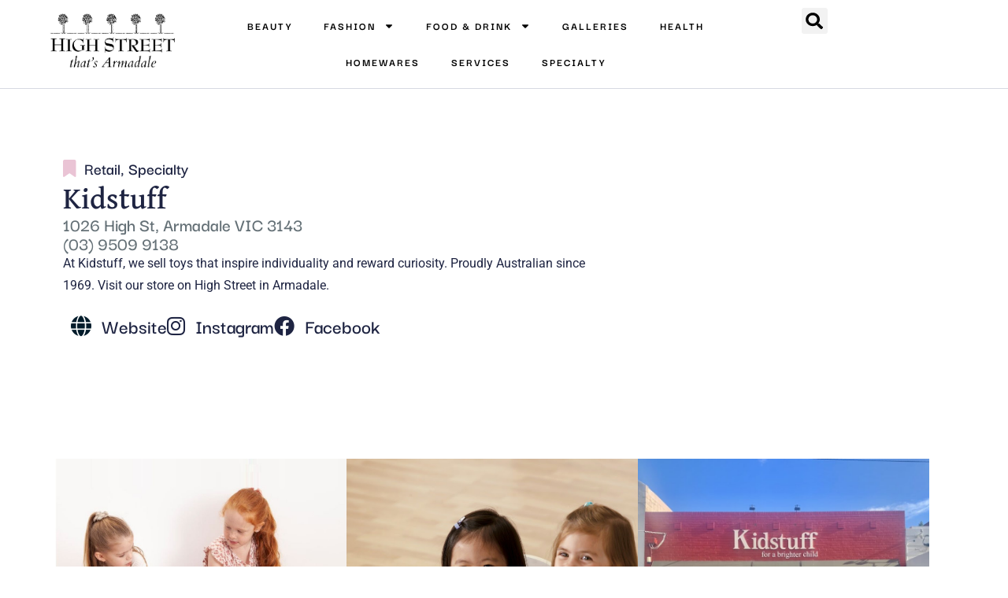

--- FILE ---
content_type: text/html; charset=UTF-8
request_url: https://highstreetarmadale.com.au/directory/kidstuff/
body_size: 22352
content:
<!doctype html>
<html lang="en-US">
<head>
	<meta charset="UTF-8">
	<meta name="viewport" content="width=device-width, initial-scale=1">
	<link rel="profile" href="https://gmpg.org/xfn/11">
	<meta name='robots' content='index, follow, max-image-preview:large, max-snippet:-1, max-video-preview:-1' />

	<!-- This site is optimized with the Yoast SEO plugin v26.6 - https://yoast.com/wordpress/plugins/seo/ -->
	<title>Kidstuff - Retail, Specialty - High Street Armadale</title>
	<meta name="description" content="At Kidstuff, we sell toys that inspire individuality and reward curiosity. Proudly Australian since 1969. Visit our store on High Street in Armadale." />
	<link rel="canonical" href="https://highstreetarmadale.com.au/directory/kidstuff/" />
	<meta property="og:locale" content="en_US" />
	<meta property="og:type" content="article" />
	<meta property="og:title" content="Kidstuff - Retail, Specialty - High Street Armadale" />
	<meta property="og:description" content="At Kidstuff, we sell toys that inspire individuality and reward curiosity. Proudly Australian since 1969. Visit our store on High Street in Armadale." />
	<meta property="og:url" content="https://highstreetarmadale.com.au/directory/kidstuff/" />
	<meta property="og:site_name" content="High Street Armadale" />
	<meta property="og:image" content="http://highstreetarmadale.com.au/wp-content/uploads/2023/07/Kidstuff-High-Street-Armadale-01.jpg" />
	<meta property="og:image:width" content="1080" />
	<meta property="og:image:height" content="1080" />
	<meta property="og:image:type" content="image/jpeg" />
	<meta name="twitter:card" content="summary_large_image" />
	<meta name="twitter:label1" content="Est. reading time" />
	<meta name="twitter:data1" content="1 minute" />
	<script type="application/ld+json" class="yoast-schema-graph">{"@context":"https://schema.org","@graph":[{"@type":"WebPage","@id":"https://highstreetarmadale.com.au/directory/kidstuff/","url":"https://highstreetarmadale.com.au/directory/kidstuff/","name":"Kidstuff - Retail, Specialty - High Street Armadale","isPartOf":{"@id":"https://highstreetarmadale.com.au/#website"},"primaryImageOfPage":{"@id":"https://highstreetarmadale.com.au/directory/kidstuff/#primaryimage"},"image":{"@id":"https://highstreetarmadale.com.au/directory/kidstuff/#primaryimage"},"thumbnailUrl":"https://highstreetarmadale.com.au/wp-content/uploads/2023/07/Kidstuff-High-Street-Armadale-01.jpg","datePublished":"2023-07-06T04:34:11+00:00","description":"At Kidstuff, we sell toys that inspire individuality and reward curiosity. Proudly Australian since 1969. Visit our store on High Street in Armadale.","breadcrumb":{"@id":"https://highstreetarmadale.com.au/directory/kidstuff/#breadcrumb"},"inLanguage":"en-US","potentialAction":[{"@type":"ReadAction","target":["https://highstreetarmadale.com.au/directory/kidstuff/"]}]},{"@type":"ImageObject","inLanguage":"en-US","@id":"https://highstreetarmadale.com.au/directory/kidstuff/#primaryimage","url":"https://highstreetarmadale.com.au/wp-content/uploads/2023/07/Kidstuff-High-Street-Armadale-01.jpg","contentUrl":"https://highstreetarmadale.com.au/wp-content/uploads/2023/07/Kidstuff-High-Street-Armadale-01.jpg","width":1080,"height":1080,"caption":"Kidstuff Armadale"},{"@type":"BreadcrumbList","@id":"https://highstreetarmadale.com.au/directory/kidstuff/#breadcrumb","itemListElement":[{"@type":"ListItem","position":1,"name":"Home","item":"https://highstreetarmadale.com.au/"},{"@type":"ListItem","position":2,"name":"Kidstuff"}]},{"@type":"WebSite","@id":"https://highstreetarmadale.com.au/#website","url":"https://highstreetarmadale.com.au/","name":"High Street Armadale","description":"","publisher":{"@id":"https://highstreetarmadale.com.au/#organization"},"potentialAction":[{"@type":"SearchAction","target":{"@type":"EntryPoint","urlTemplate":"https://highstreetarmadale.com.au/?s={search_term_string}"},"query-input":{"@type":"PropertyValueSpecification","valueRequired":true,"valueName":"search_term_string"}}],"inLanguage":"en-US"},{"@type":"Organization","@id":"https://highstreetarmadale.com.au/#organization","name":"High Street Armadale","url":"https://highstreetarmadale.com.au/","logo":{"@type":"ImageObject","inLanguage":"en-US","@id":"https://highstreetarmadale.com.au/#/schema/logo/image/","url":"https://highstreetarmadale.com.au/wp-content/uploads/2023/06/HSABA-History-08.jpg","contentUrl":"https://highstreetarmadale.com.au/wp-content/uploads/2023/06/HSABA-History-08.jpg","width":1000,"height":667,"caption":"High Street Armadale"},"image":{"@id":"https://highstreetarmadale.com.au/#/schema/logo/image/"}}]}</script>
	<!-- / Yoast SEO plugin. -->


<link rel='dns-prefetch' href='//use.fontawesome.com' />
<link rel="alternate" type="application/rss+xml" title="High Street Armadale &raquo; Feed" href="https://highstreetarmadale.com.au/feed/" />
<link rel="alternate" type="application/rss+xml" title="High Street Armadale &raquo; Comments Feed" href="https://highstreetarmadale.com.au/comments/feed/" />
<link rel="alternate" title="oEmbed (JSON)" type="application/json+oembed" href="https://highstreetarmadale.com.au/wp-json/oembed/1.0/embed?url=https%3A%2F%2Fhighstreetarmadale.com.au%2Fdirectory%2Fkidstuff%2F" />
<link rel="alternate" title="oEmbed (XML)" type="text/xml+oembed" href="https://highstreetarmadale.com.au/wp-json/oembed/1.0/embed?url=https%3A%2F%2Fhighstreetarmadale.com.au%2Fdirectory%2Fkidstuff%2F&#038;format=xml" />
<style id='wp-img-auto-sizes-contain-inline-css'>
img:is([sizes=auto i],[sizes^="auto," i]){contain-intrinsic-size:3000px 1500px}
/*# sourceURL=wp-img-auto-sizes-contain-inline-css */
</style>

<link rel='stylesheet' id='sbi_styles-css' href='https://highstreetarmadale.com.au/wp-content/plugins/instagram-feed-pro/css/sbi-styles.min.css?ver=6.9.0' media='all' />
<style id='wp-emoji-styles-inline-css'>

	img.wp-smiley, img.emoji {
		display: inline !important;
		border: none !important;
		box-shadow: none !important;
		height: 1em !important;
		width: 1em !important;
		margin: 0 0.07em !important;
		vertical-align: -0.1em !important;
		background: none !important;
		padding: 0 !important;
	}
/*# sourceURL=wp-emoji-styles-inline-css */
</style>
<link rel='stylesheet' id='wp-block-library-css' href='https://highstreetarmadale.com.au/wp-includes/css/dist/block-library/style.min.css?ver=6.9' media='all' />
<style id='font-awesome-svg-styles-default-inline-css'>
.svg-inline--fa {
  display: inline-block;
  height: 1em;
  overflow: visible;
  vertical-align: -.125em;
}
/*# sourceURL=font-awesome-svg-styles-default-inline-css */
</style>
<link rel='stylesheet' id='font-awesome-svg-styles-css' href="https://highstreetarmadale.com.au/wp-content/uploads/font-awesome/v6.4.0/css/svg-with-js.css" media='all' />
<style id='font-awesome-svg-styles-inline-css'>
   .wp-block-font-awesome-icon svg::before,
   .wp-rich-text-font-awesome-icon svg::before {content: unset;}
/*# sourceURL=font-awesome-svg-styles-inline-css */
</style>
<style id='global-styles-inline-css'>
:root{--wp--preset--aspect-ratio--square: 1;--wp--preset--aspect-ratio--4-3: 4/3;--wp--preset--aspect-ratio--3-4: 3/4;--wp--preset--aspect-ratio--3-2: 3/2;--wp--preset--aspect-ratio--2-3: 2/3;--wp--preset--aspect-ratio--16-9: 16/9;--wp--preset--aspect-ratio--9-16: 9/16;--wp--preset--color--black: #000000;--wp--preset--color--cyan-bluish-gray: #abb8c3;--wp--preset--color--white: #ffffff;--wp--preset--color--pale-pink: #f78da7;--wp--preset--color--vivid-red: #cf2e2e;--wp--preset--color--luminous-vivid-orange: #ff6900;--wp--preset--color--luminous-vivid-amber: #fcb900;--wp--preset--color--light-green-cyan: #7bdcb5;--wp--preset--color--vivid-green-cyan: #00d084;--wp--preset--color--pale-cyan-blue: #8ed1fc;--wp--preset--color--vivid-cyan-blue: #0693e3;--wp--preset--color--vivid-purple: #9b51e0;--wp--preset--gradient--vivid-cyan-blue-to-vivid-purple: linear-gradient(135deg,rgb(6,147,227) 0%,rgb(155,81,224) 100%);--wp--preset--gradient--light-green-cyan-to-vivid-green-cyan: linear-gradient(135deg,rgb(122,220,180) 0%,rgb(0,208,130) 100%);--wp--preset--gradient--luminous-vivid-amber-to-luminous-vivid-orange: linear-gradient(135deg,rgb(252,185,0) 0%,rgb(255,105,0) 100%);--wp--preset--gradient--luminous-vivid-orange-to-vivid-red: linear-gradient(135deg,rgb(255,105,0) 0%,rgb(207,46,46) 100%);--wp--preset--gradient--very-light-gray-to-cyan-bluish-gray: linear-gradient(135deg,rgb(238,238,238) 0%,rgb(169,184,195) 100%);--wp--preset--gradient--cool-to-warm-spectrum: linear-gradient(135deg,rgb(74,234,220) 0%,rgb(151,120,209) 20%,rgb(207,42,186) 40%,rgb(238,44,130) 60%,rgb(251,105,98) 80%,rgb(254,248,76) 100%);--wp--preset--gradient--blush-light-purple: linear-gradient(135deg,rgb(255,206,236) 0%,rgb(152,150,240) 100%);--wp--preset--gradient--blush-bordeaux: linear-gradient(135deg,rgb(254,205,165) 0%,rgb(254,45,45) 50%,rgb(107,0,62) 100%);--wp--preset--gradient--luminous-dusk: linear-gradient(135deg,rgb(255,203,112) 0%,rgb(199,81,192) 50%,rgb(65,88,208) 100%);--wp--preset--gradient--pale-ocean: linear-gradient(135deg,rgb(255,245,203) 0%,rgb(182,227,212) 50%,rgb(51,167,181) 100%);--wp--preset--gradient--electric-grass: linear-gradient(135deg,rgb(202,248,128) 0%,rgb(113,206,126) 100%);--wp--preset--gradient--midnight: linear-gradient(135deg,rgb(2,3,129) 0%,rgb(40,116,252) 100%);--wp--preset--font-size--small: 13px;--wp--preset--font-size--medium: 20px;--wp--preset--font-size--large: 36px;--wp--preset--font-size--x-large: 42px;--wp--preset--spacing--20: 0.44rem;--wp--preset--spacing--30: 0.67rem;--wp--preset--spacing--40: 1rem;--wp--preset--spacing--50: 1.5rem;--wp--preset--spacing--60: 2.25rem;--wp--preset--spacing--70: 3.38rem;--wp--preset--spacing--80: 5.06rem;--wp--preset--shadow--natural: 6px 6px 9px rgba(0, 0, 0, 0.2);--wp--preset--shadow--deep: 12px 12px 50px rgba(0, 0, 0, 0.4);--wp--preset--shadow--sharp: 6px 6px 0px rgba(0, 0, 0, 0.2);--wp--preset--shadow--outlined: 6px 6px 0px -3px rgb(255, 255, 255), 6px 6px rgb(0, 0, 0);--wp--preset--shadow--crisp: 6px 6px 0px rgb(0, 0, 0);}:root { --wp--style--global--content-size: 800px;--wp--style--global--wide-size: 1200px; }:where(body) { margin: 0; }.wp-site-blocks > .alignleft { float: left; margin-right: 2em; }.wp-site-blocks > .alignright { float: right; margin-left: 2em; }.wp-site-blocks > .aligncenter { justify-content: center; margin-left: auto; margin-right: auto; }:where(.wp-site-blocks) > * { margin-block-start: 24px; margin-block-end: 0; }:where(.wp-site-blocks) > :first-child { margin-block-start: 0; }:where(.wp-site-blocks) > :last-child { margin-block-end: 0; }:root { --wp--style--block-gap: 24px; }:root :where(.is-layout-flow) > :first-child{margin-block-start: 0;}:root :where(.is-layout-flow) > :last-child{margin-block-end: 0;}:root :where(.is-layout-flow) > *{margin-block-start: 24px;margin-block-end: 0;}:root :where(.is-layout-constrained) > :first-child{margin-block-start: 0;}:root :where(.is-layout-constrained) > :last-child{margin-block-end: 0;}:root :where(.is-layout-constrained) > *{margin-block-start: 24px;margin-block-end: 0;}:root :where(.is-layout-flex){gap: 24px;}:root :where(.is-layout-grid){gap: 24px;}.is-layout-flow > .alignleft{float: left;margin-inline-start: 0;margin-inline-end: 2em;}.is-layout-flow > .alignright{float: right;margin-inline-start: 2em;margin-inline-end: 0;}.is-layout-flow > .aligncenter{margin-left: auto !important;margin-right: auto !important;}.is-layout-constrained > .alignleft{float: left;margin-inline-start: 0;margin-inline-end: 2em;}.is-layout-constrained > .alignright{float: right;margin-inline-start: 2em;margin-inline-end: 0;}.is-layout-constrained > .aligncenter{margin-left: auto !important;margin-right: auto !important;}.is-layout-constrained > :where(:not(.alignleft):not(.alignright):not(.alignfull)){max-width: var(--wp--style--global--content-size);margin-left: auto !important;margin-right: auto !important;}.is-layout-constrained > .alignwide{max-width: var(--wp--style--global--wide-size);}body .is-layout-flex{display: flex;}.is-layout-flex{flex-wrap: wrap;align-items: center;}.is-layout-flex > :is(*, div){margin: 0;}body .is-layout-grid{display: grid;}.is-layout-grid > :is(*, div){margin: 0;}body{padding-top: 0px;padding-right: 0px;padding-bottom: 0px;padding-left: 0px;}a:where(:not(.wp-element-button)){text-decoration: underline;}:root :where(.wp-element-button, .wp-block-button__link){background-color: #32373c;border-width: 0;color: #fff;font-family: inherit;font-size: inherit;font-style: inherit;font-weight: inherit;letter-spacing: inherit;line-height: inherit;padding-top: calc(0.667em + 2px);padding-right: calc(1.333em + 2px);padding-bottom: calc(0.667em + 2px);padding-left: calc(1.333em + 2px);text-decoration: none;text-transform: inherit;}.has-black-color{color: var(--wp--preset--color--black) !important;}.has-cyan-bluish-gray-color{color: var(--wp--preset--color--cyan-bluish-gray) !important;}.has-white-color{color: var(--wp--preset--color--white) !important;}.has-pale-pink-color{color: var(--wp--preset--color--pale-pink) !important;}.has-vivid-red-color{color: var(--wp--preset--color--vivid-red) !important;}.has-luminous-vivid-orange-color{color: var(--wp--preset--color--luminous-vivid-orange) !important;}.has-luminous-vivid-amber-color{color: var(--wp--preset--color--luminous-vivid-amber) !important;}.has-light-green-cyan-color{color: var(--wp--preset--color--light-green-cyan) !important;}.has-vivid-green-cyan-color{color: var(--wp--preset--color--vivid-green-cyan) !important;}.has-pale-cyan-blue-color{color: var(--wp--preset--color--pale-cyan-blue) !important;}.has-vivid-cyan-blue-color{color: var(--wp--preset--color--vivid-cyan-blue) !important;}.has-vivid-purple-color{color: var(--wp--preset--color--vivid-purple) !important;}.has-black-background-color{background-color: var(--wp--preset--color--black) !important;}.has-cyan-bluish-gray-background-color{background-color: var(--wp--preset--color--cyan-bluish-gray) !important;}.has-white-background-color{background-color: var(--wp--preset--color--white) !important;}.has-pale-pink-background-color{background-color: var(--wp--preset--color--pale-pink) !important;}.has-vivid-red-background-color{background-color: var(--wp--preset--color--vivid-red) !important;}.has-luminous-vivid-orange-background-color{background-color: var(--wp--preset--color--luminous-vivid-orange) !important;}.has-luminous-vivid-amber-background-color{background-color: var(--wp--preset--color--luminous-vivid-amber) !important;}.has-light-green-cyan-background-color{background-color: var(--wp--preset--color--light-green-cyan) !important;}.has-vivid-green-cyan-background-color{background-color: var(--wp--preset--color--vivid-green-cyan) !important;}.has-pale-cyan-blue-background-color{background-color: var(--wp--preset--color--pale-cyan-blue) !important;}.has-vivid-cyan-blue-background-color{background-color: var(--wp--preset--color--vivid-cyan-blue) !important;}.has-vivid-purple-background-color{background-color: var(--wp--preset--color--vivid-purple) !important;}.has-black-border-color{border-color: var(--wp--preset--color--black) !important;}.has-cyan-bluish-gray-border-color{border-color: var(--wp--preset--color--cyan-bluish-gray) !important;}.has-white-border-color{border-color: var(--wp--preset--color--white) !important;}.has-pale-pink-border-color{border-color: var(--wp--preset--color--pale-pink) !important;}.has-vivid-red-border-color{border-color: var(--wp--preset--color--vivid-red) !important;}.has-luminous-vivid-orange-border-color{border-color: var(--wp--preset--color--luminous-vivid-orange) !important;}.has-luminous-vivid-amber-border-color{border-color: var(--wp--preset--color--luminous-vivid-amber) !important;}.has-light-green-cyan-border-color{border-color: var(--wp--preset--color--light-green-cyan) !important;}.has-vivid-green-cyan-border-color{border-color: var(--wp--preset--color--vivid-green-cyan) !important;}.has-pale-cyan-blue-border-color{border-color: var(--wp--preset--color--pale-cyan-blue) !important;}.has-vivid-cyan-blue-border-color{border-color: var(--wp--preset--color--vivid-cyan-blue) !important;}.has-vivid-purple-border-color{border-color: var(--wp--preset--color--vivid-purple) !important;}.has-vivid-cyan-blue-to-vivid-purple-gradient-background{background: var(--wp--preset--gradient--vivid-cyan-blue-to-vivid-purple) !important;}.has-light-green-cyan-to-vivid-green-cyan-gradient-background{background: var(--wp--preset--gradient--light-green-cyan-to-vivid-green-cyan) !important;}.has-luminous-vivid-amber-to-luminous-vivid-orange-gradient-background{background: var(--wp--preset--gradient--luminous-vivid-amber-to-luminous-vivid-orange) !important;}.has-luminous-vivid-orange-to-vivid-red-gradient-background{background: var(--wp--preset--gradient--luminous-vivid-orange-to-vivid-red) !important;}.has-very-light-gray-to-cyan-bluish-gray-gradient-background{background: var(--wp--preset--gradient--very-light-gray-to-cyan-bluish-gray) !important;}.has-cool-to-warm-spectrum-gradient-background{background: var(--wp--preset--gradient--cool-to-warm-spectrum) !important;}.has-blush-light-purple-gradient-background{background: var(--wp--preset--gradient--blush-light-purple) !important;}.has-blush-bordeaux-gradient-background{background: var(--wp--preset--gradient--blush-bordeaux) !important;}.has-luminous-dusk-gradient-background{background: var(--wp--preset--gradient--luminous-dusk) !important;}.has-pale-ocean-gradient-background{background: var(--wp--preset--gradient--pale-ocean) !important;}.has-electric-grass-gradient-background{background: var(--wp--preset--gradient--electric-grass) !important;}.has-midnight-gradient-background{background: var(--wp--preset--gradient--midnight) !important;}.has-small-font-size{font-size: var(--wp--preset--font-size--small) !important;}.has-medium-font-size{font-size: var(--wp--preset--font-size--medium) !important;}.has-large-font-size{font-size: var(--wp--preset--font-size--large) !important;}.has-x-large-font-size{font-size: var(--wp--preset--font-size--x-large) !important;}
:root :where(.wp-block-pullquote){font-size: 1.5em;line-height: 1.6;}
/*# sourceURL=global-styles-inline-css */
</style>
<link rel='stylesheet' id='hello-elementor-css' href='https://highstreetarmadale.com.au/wp-content/themes/hello-elementor/assets/css/reset.css?ver=3.4.5' media='all' />
<link rel='stylesheet' id='hello-elementor-theme-style-css' href='https://highstreetarmadale.com.au/wp-content/themes/hello-elementor/assets/css/theme.css?ver=3.4.5' media='all' />
<link rel='stylesheet' id='hello-elementor-header-footer-css' href='https://highstreetarmadale.com.au/wp-content/themes/hello-elementor/assets/css/header-footer.css?ver=3.4.5' media='all' />
<link rel='stylesheet' id='font-awesome-official-css' href='https://use.fontawesome.com/releases/v6.4.0/css/all.css' media='all' integrity="sha384-iw3OoTErCYJJB9mCa8LNS2hbsQ7M3C0EpIsO/H5+EGAkPGc6rk+V8i04oW/K5xq0" crossorigin="anonymous" />
<link rel='stylesheet' id='elementor-frontend-css' href='https://highstreetarmadale.com.au/wp-content/plugins/elementor/assets/css/frontend.min.css?ver=3.34.0' media='all' />
<style id='elementor-frontend-inline-css'>
.elementor-kit-8{--e-global-color-primary:#1E2442;--e-global-color-secondary:#54595F;--e-global-color-text:#7A7A7A;--e-global-color-accent:#EAC4D5;--e-global-color-54b0774:#EAC4D5;--e-global-typography-primary-font-family:"Darker Grotesque";--e-global-typography-primary-font-weight:600;--e-global-typography-secondary-font-family:"Darker Grotesque";--e-global-typography-secondary-font-weight:400;--e-global-typography-text-font-family:"Roboto";--e-global-typography-text-font-weight:400;--e-global-typography-accent-font-family:"Roboto";--e-global-typography-accent-font-weight:500;background-color:#FFFFFF;font-family:"Roboto", Sans-serif;}.elementor-kit-8 e-page-transition{background-color:#1E2442;}.elementor-kit-8 a{color:#FF2063;}.elementor-kit-8 a:hover{color:#C5C5C5;}.elementor-kit-8 h1{font-family:"Darker Grotesque", Sans-serif;}.elementor-kit-8 h2{font-family:"Darker Grotesque", Sans-serif;font-size:40px;font-weight:600;}.elementor-section.elementor-section-boxed > .elementor-container{max-width:1140px;}.e-con{--container-max-width:1140px;}.elementor-widget:not(:last-child){margin-block-end:20px;}.elementor-element{--widgets-spacing:20px 20px;--widgets-spacing-row:20px;--widgets-spacing-column:20px;}{}h1.entry-title{display:var(--page-title-display);}.site-header .site-branding{flex-direction:column;align-items:stretch;}.site-header{padding-inline-end:0px;padding-inline-start:0px;}.site-footer .site-branding{flex-direction:column;align-items:stretch;}@media(max-width:1024px){.elementor-kit-8 h2{font-size:32px;}.elementor-section.elementor-section-boxed > .elementor-container{max-width:1024px;}.e-con{--container-max-width:1024px;}}@media(max-width:767px){.elementor-kit-8 h2{font-size:30px;}.elementor-section.elementor-section-boxed > .elementor-container{max-width:767px;}.e-con{--container-max-width:767px;}}/* Start custom CSS *//* Remove space after text widget */

.elementor-widget-text-editor p:last-child{ margin-bottom:0px;}/* End custom CSS */
.elementor-60 .elementor-element.elementor-element-36ab8b3{--display:flex;--flex-direction:row;--container-widget-width:initial;--container-widget-height:100%;--container-widget-flex-grow:1;--container-widget-align-self:stretch;--flex-wrap-mobile:wrap;--justify-content:space-between;--gap:0px 0px;--row-gap:0px;--column-gap:0px;border-style:solid;--border-style:solid;border-width:0px 0px 1px 0px;--border-top-width:0px;--border-right-width:0px;--border-bottom-width:1px;--border-left-width:0px;border-color:#767C9C4A;--border-color:#767C9C4A;--padding-top:0px;--padding-bottom:0px;--padding-left:50px;--padding-right:0px;}.elementor-60 .elementor-element.elementor-element-36ab8b3:not(.elementor-motion-effects-element-type-background), .elementor-60 .elementor-element.elementor-element-36ab8b3 > .elementor-motion-effects-container > .elementor-motion-effects-layer{background-color:#FFFFFF;}.elementor-60 .elementor-element.elementor-element-ca77599{--display:flex;--flex-direction:column;--container-widget-width:100%;--container-widget-height:initial;--container-widget-flex-grow:0;--container-widget-align-self:initial;--flex-wrap-mobile:wrap;--justify-content:center;}.elementor-widget-image .widget-image-caption{color:var( --e-global-color-text );font-family:var( --e-global-typography-text-font-family ), Sans-serif;font-weight:var( --e-global-typography-text-font-weight );}.elementor-60 .elementor-element.elementor-element-3e50582.elementor-element{--flex-grow:0;--flex-shrink:0;}.elementor-60 .elementor-element.elementor-element-3e50582{text-align:end;}.elementor-60 .elementor-element.elementor-element-3e50582 img{width:200px;}.elementor-60 .elementor-element.elementor-element-948b85f{--display:flex;--flex-direction:column;--container-widget-width:calc( ( 1 - var( --container-widget-flex-grow ) ) * 100% );--container-widget-height:initial;--container-widget-flex-grow:0;--container-widget-align-self:initial;--flex-wrap-mobile:wrap;--justify-content:center;--align-items:center;}.elementor-widget-nav-menu .elementor-nav-menu .elementor-item{font-family:var( --e-global-typography-primary-font-family ), Sans-serif;font-weight:var( --e-global-typography-primary-font-weight );}.elementor-widget-nav-menu .elementor-nav-menu--main .elementor-item{color:var( --e-global-color-text );fill:var( --e-global-color-text );}.elementor-widget-nav-menu .elementor-nav-menu--main .elementor-item:hover,
					.elementor-widget-nav-menu .elementor-nav-menu--main .elementor-item.elementor-item-active,
					.elementor-widget-nav-menu .elementor-nav-menu--main .elementor-item.highlighted,
					.elementor-widget-nav-menu .elementor-nav-menu--main .elementor-item:focus{color:var( --e-global-color-accent );fill:var( --e-global-color-accent );}.elementor-widget-nav-menu .elementor-nav-menu--main:not(.e--pointer-framed) .elementor-item:before,
					.elementor-widget-nav-menu .elementor-nav-menu--main:not(.e--pointer-framed) .elementor-item:after{background-color:var( --e-global-color-accent );}.elementor-widget-nav-menu .e--pointer-framed .elementor-item:before,
					.elementor-widget-nav-menu .e--pointer-framed .elementor-item:after{border-color:var( --e-global-color-accent );}.elementor-widget-nav-menu{--e-nav-menu-divider-color:var( --e-global-color-text );}.elementor-widget-nav-menu .elementor-nav-menu--dropdown .elementor-item, .elementor-widget-nav-menu .elementor-nav-menu--dropdown  .elementor-sub-item{font-family:var( --e-global-typography-accent-font-family ), Sans-serif;font-weight:var( --e-global-typography-accent-font-weight );}.elementor-60 .elementor-element.elementor-element-44d01ce .elementor-menu-toggle{margin:0 auto;}.elementor-60 .elementor-element.elementor-element-44d01ce .elementor-nav-menu .elementor-item{font-family:"Darker Grotesque", Sans-serif;font-size:14px;font-weight:700;text-transform:uppercase;letter-spacing:2px;}.elementor-60 .elementor-element.elementor-element-44d01ce .elementor-nav-menu--main .elementor-item{color:#000000;fill:#000000;}.elementor-60 .elementor-element.elementor-element-44d01ce .elementor-nav-menu--main .elementor-item:hover,
					.elementor-60 .elementor-element.elementor-element-44d01ce .elementor-nav-menu--main .elementor-item.elementor-item-active,
					.elementor-60 .elementor-element.elementor-element-44d01ce .elementor-nav-menu--main .elementor-item.highlighted,
					.elementor-60 .elementor-element.elementor-element-44d01ce .elementor-nav-menu--main .elementor-item:focus{color:#E60E6F;fill:#E60E6F;}.elementor-60 .elementor-element.elementor-element-44d01ce .elementor-nav-menu--main .elementor-item.elementor-item-active{color:#E60E6F;}.elementor-60 .elementor-element.elementor-element-44d01ce .elementor-nav-menu--dropdown a, .elementor-60 .elementor-element.elementor-element-44d01ce .elementor-menu-toggle{color:#FFFFFF;fill:#FFFFFF;}.elementor-60 .elementor-element.elementor-element-44d01ce .elementor-nav-menu--dropdown{background-color:#021520;}.elementor-60 .elementor-element.elementor-element-44d01ce .elementor-nav-menu--dropdown a:hover,
					.elementor-60 .elementor-element.elementor-element-44d01ce .elementor-nav-menu--dropdown a:focus,
					.elementor-60 .elementor-element.elementor-element-44d01ce .elementor-nav-menu--dropdown a.elementor-item-active,
					.elementor-60 .elementor-element.elementor-element-44d01ce .elementor-nav-menu--dropdown a.highlighted,
					.elementor-60 .elementor-element.elementor-element-44d01ce .elementor-menu-toggle:hover,
					.elementor-60 .elementor-element.elementor-element-44d01ce .elementor-menu-toggle:focus{color:#E60E6F;}.elementor-60 .elementor-element.elementor-element-44d01ce .elementor-nav-menu--dropdown a:hover,
					.elementor-60 .elementor-element.elementor-element-44d01ce .elementor-nav-menu--dropdown a:focus,
					.elementor-60 .elementor-element.elementor-element-44d01ce .elementor-nav-menu--dropdown a.elementor-item-active,
					.elementor-60 .elementor-element.elementor-element-44d01ce .elementor-nav-menu--dropdown a.highlighted{background-color:#000000;}.elementor-60 .elementor-element.elementor-element-44d01ce .elementor-nav-menu--dropdown a.elementor-item-active{color:#E60E6F;}.elementor-60 .elementor-element.elementor-element-44d01ce .elementor-nav-menu--dropdown .elementor-item, .elementor-60 .elementor-element.elementor-element-44d01ce .elementor-nav-menu--dropdown  .elementor-sub-item{font-family:"Darker Grotesque", Sans-serif;font-size:18px;font-weight:600;text-transform:uppercase;}.elementor-60 .elementor-element.elementor-element-44d01ce div.elementor-menu-toggle{color:#FFFFFF;}.elementor-60 .elementor-element.elementor-element-44d01ce div.elementor-menu-toggle svg{fill:#FFFFFF;}.elementor-60 .elementor-element.elementor-element-87ae499{--display:flex;--flex-direction:column;--container-widget-width:100%;--container-widget-height:initial;--container-widget-flex-grow:0;--container-widget-align-self:initial;--flex-wrap-mobile:wrap;--justify-content:center;}.elementor-widget-search-form input[type="search"].elementor-search-form__input{font-family:var( --e-global-typography-text-font-family ), Sans-serif;font-weight:var( --e-global-typography-text-font-weight );}.elementor-widget-search-form .elementor-search-form__input,
					.elementor-widget-search-form .elementor-search-form__icon,
					.elementor-widget-search-form .elementor-lightbox .dialog-lightbox-close-button,
					.elementor-widget-search-form .elementor-lightbox .dialog-lightbox-close-button:hover,
					.elementor-widget-search-form.elementor-search-form--skin-full_screen input[type="search"].elementor-search-form__input{color:var( --e-global-color-text );fill:var( --e-global-color-text );}.elementor-widget-search-form .elementor-search-form__submit{font-family:var( --e-global-typography-text-font-family ), Sans-serif;font-weight:var( --e-global-typography-text-font-weight );background-color:var( --e-global-color-secondary );}.elementor-60 .elementor-element.elementor-element-7257d97 .elementor-search-form{text-align:center;}.elementor-60 .elementor-element.elementor-element-7257d97 .elementor-search-form__toggle{--e-search-form-toggle-size:33px;--e-search-form-toggle-color:#000000;--e-search-form-toggle-icon-size:calc(66em / 100);}.elementor-60 .elementor-element.elementor-element-7257d97.elementor-search-form--skin-full_screen .elementor-search-form__container{background-color:#090C16F7;}.elementor-60 .elementor-element.elementor-element-7257d97 input[type="search"].elementor-search-form__input{font-family:"Darker Grotesque", Sans-serif;font-size:26px;font-weight:400;}.elementor-60 .elementor-element.elementor-element-7257d97 .elementor-search-form__input,
					.elementor-60 .elementor-element.elementor-element-7257d97 .elementor-search-form__icon,
					.elementor-60 .elementor-element.elementor-element-7257d97 .elementor-lightbox .dialog-lightbox-close-button,
					.elementor-60 .elementor-element.elementor-element-7257d97 .elementor-lightbox .dialog-lightbox-close-button:hover,
					.elementor-60 .elementor-element.elementor-element-7257d97.elementor-search-form--skin-full_screen input[type="search"].elementor-search-form__input{color:#FFFFFF;fill:#FFFFFF;}.elementor-60 .elementor-element.elementor-element-7257d97:not(.elementor-search-form--skin-full_screen) .elementor-search-form__container{border-radius:3px;}.elementor-60 .elementor-element.elementor-element-7257d97.elementor-search-form--skin-full_screen input[type="search"].elementor-search-form__input{border-radius:3px;}.elementor-60 .elementor-element.elementor-element-98dea0c{--display:flex;--flex-direction:row;--container-widget-width:initial;--container-widget-height:100%;--container-widget-flex-grow:1;--container-widget-align-self:stretch;--flex-wrap-mobile:wrap;--gap:0px 0px;--row-gap:0px;--column-gap:0px;--padding-top:0px;--padding-bottom:0px;--padding-left:0px;--padding-right:0px;}.elementor-60 .elementor-element.elementor-element-98dea0c:not(.elementor-motion-effects-element-type-background), .elementor-60 .elementor-element.elementor-element-98dea0c > .elementor-motion-effects-container > .elementor-motion-effects-layer{background-color:#FFFFFF;}.elementor-60 .elementor-element.elementor-element-c13a537{--display:flex;--flex-direction:column;--container-widget-width:100%;--container-widget-height:initial;--container-widget-flex-grow:0;--container-widget-align-self:initial;--flex-wrap-mobile:wrap;--justify-content:center;}.elementor-60 .elementor-element.elementor-element-9398cb9 .elementor-menu-toggle{margin:0 auto;}.elementor-60 .elementor-element.elementor-element-9398cb9 .elementor-nav-menu .elementor-item{font-family:"Darker Grotesque", Sans-serif;font-size:18px;font-weight:600;text-transform:uppercase;letter-spacing:2px;}.elementor-60 .elementor-element.elementor-element-9398cb9 .elementor-nav-menu--main .elementor-item{color:#000000;fill:#000000;}.elementor-60 .elementor-element.elementor-element-9398cb9 .elementor-nav-menu--main .elementor-item:hover,
					.elementor-60 .elementor-element.elementor-element-9398cb9 .elementor-nav-menu--main .elementor-item.elementor-item-active,
					.elementor-60 .elementor-element.elementor-element-9398cb9 .elementor-nav-menu--main .elementor-item.highlighted,
					.elementor-60 .elementor-element.elementor-element-9398cb9 .elementor-nav-menu--main .elementor-item:focus{color:#E60E6F;fill:#E60E6F;}.elementor-60 .elementor-element.elementor-element-9398cb9 .elementor-nav-menu--main .elementor-item.elementor-item-active{color:#E60E6F;}.elementor-60 .elementor-element.elementor-element-9398cb9 .elementor-nav-menu--dropdown a, .elementor-60 .elementor-element.elementor-element-9398cb9 .elementor-menu-toggle{color:#FFFFFF;fill:#FFFFFF;}.elementor-60 .elementor-element.elementor-element-9398cb9 .elementor-nav-menu--dropdown{background-color:#021520;}.elementor-60 .elementor-element.elementor-element-9398cb9 .elementor-nav-menu--dropdown a:hover,
					.elementor-60 .elementor-element.elementor-element-9398cb9 .elementor-nav-menu--dropdown a:focus,
					.elementor-60 .elementor-element.elementor-element-9398cb9 .elementor-nav-menu--dropdown a.elementor-item-active,
					.elementor-60 .elementor-element.elementor-element-9398cb9 .elementor-nav-menu--dropdown a.highlighted,
					.elementor-60 .elementor-element.elementor-element-9398cb9 .elementor-menu-toggle:hover,
					.elementor-60 .elementor-element.elementor-element-9398cb9 .elementor-menu-toggle:focus{color:#F4C669;}.elementor-60 .elementor-element.elementor-element-9398cb9 .elementor-nav-menu--dropdown a:hover,
					.elementor-60 .elementor-element.elementor-element-9398cb9 .elementor-nav-menu--dropdown a:focus,
					.elementor-60 .elementor-element.elementor-element-9398cb9 .elementor-nav-menu--dropdown a.elementor-item-active,
					.elementor-60 .elementor-element.elementor-element-9398cb9 .elementor-nav-menu--dropdown a.highlighted{background-color:#000000;}.elementor-60 .elementor-element.elementor-element-9398cb9 .elementor-nav-menu--dropdown a.elementor-item-active{color:#F4C669;}.elementor-60 .elementor-element.elementor-element-9398cb9 .elementor-nav-menu--dropdown .elementor-item, .elementor-60 .elementor-element.elementor-element-9398cb9 .elementor-nav-menu--dropdown  .elementor-sub-item{font-family:"Darker Grotesque", Sans-serif;font-size:20px;font-weight:600;text-transform:uppercase;}.elementor-60 .elementor-element.elementor-element-9398cb9 div.elementor-menu-toggle{color:#FFFFFF;}.elementor-60 .elementor-element.elementor-element-9398cb9 div.elementor-menu-toggle svg{fill:#FFFFFF;}.elementor-60 .elementor-element.elementor-element-0bd5f9a .elementor-search-form{text-align:center;}.elementor-60 .elementor-element.elementor-element-0bd5f9a .elementor-search-form__toggle{--e-search-form-toggle-size:33px;--e-search-form-toggle-color:#000000;--e-search-form-toggle-icon-size:calc(66em / 100);}.elementor-60 .elementor-element.elementor-element-0bd5f9a input[type="search"].elementor-search-form__input{font-family:"Darker Grotesque", Sans-serif;font-weight:400;}.elementor-60 .elementor-element.elementor-element-0bd5f9a .elementor-search-form__input,
					.elementor-60 .elementor-element.elementor-element-0bd5f9a .elementor-search-form__icon,
					.elementor-60 .elementor-element.elementor-element-0bd5f9a .elementor-lightbox .dialog-lightbox-close-button,
					.elementor-60 .elementor-element.elementor-element-0bd5f9a .elementor-lightbox .dialog-lightbox-close-button:hover,
					.elementor-60 .elementor-element.elementor-element-0bd5f9a.elementor-search-form--skin-full_screen input[type="search"].elementor-search-form__input{color:#FFFFFF;fill:#FFFFFF;}.elementor-60 .elementor-element.elementor-element-0bd5f9a:not(.elementor-search-form--skin-full_screen) .elementor-search-form__container{border-radius:3px;}.elementor-60 .elementor-element.elementor-element-0bd5f9a.elementor-search-form--skin-full_screen input[type="search"].elementor-search-form__input{border-radius:3px;}.elementor-60 .elementor-element.elementor-element-e9b8c8a{--display:flex;--flex-direction:column;--container-widget-width:100%;--container-widget-height:initial;--container-widget-flex-grow:0;--container-widget-align-self:initial;--flex-wrap-mobile:wrap;}.elementor-60 .elementor-element.elementor-element-e9b8c8a:not(.elementor-motion-effects-element-type-background), .elementor-60 .elementor-element.elementor-element-e9b8c8a > .elementor-motion-effects-container > .elementor-motion-effects-layer{background-color:#FFFFFF;}.elementor-60 .elementor-element.elementor-element-56ee3d7{text-align:start;}.elementor-60 .elementor-element.elementor-element-56ee3d7 img{max-width:300px;}.elementor-60 .elementor-element.elementor-element-261e537 .elementor-search-form__container{min-height:50px;}.elementor-60 .elementor-element.elementor-element-261e537 .elementor-search-form__submit{min-width:50px;--e-search-form-submit-text-color:#FFFFFF;background-color:var( --e-global-color-primary );}body:not(.rtl) .elementor-60 .elementor-element.elementor-element-261e537 .elementor-search-form__icon{padding-left:calc(50px / 3);}body.rtl .elementor-60 .elementor-element.elementor-element-261e537 .elementor-search-form__icon{padding-right:calc(50px / 3);}.elementor-60 .elementor-element.elementor-element-261e537 .elementor-search-form__input, .elementor-60 .elementor-element.elementor-element-261e537.elementor-search-form--button-type-text .elementor-search-form__submit{padding-left:calc(50px / 3);padding-right:calc(50px / 3);}.elementor-60 .elementor-element.elementor-element-261e537:not(.elementor-search-form--skin-full_screen) .elementor-search-form__container{border-radius:5px;}.elementor-60 .elementor-element.elementor-element-261e537.elementor-search-form--skin-full_screen input[type="search"].elementor-search-form__input{border-radius:5px;}.elementor-60 .elementor-element.elementor-element-4ad708c .elementor-menu-toggle{margin:0 auto;}.elementor-60 .elementor-element.elementor-element-4ad708c .elementor-nav-menu .elementor-item{font-family:"Darker Grotesque", Sans-serif;font-size:22px;font-weight:600;text-transform:uppercase;letter-spacing:2px;}.elementor-60 .elementor-element.elementor-element-4ad708c .elementor-nav-menu--main .elementor-item{color:#FFFFFF;fill:#FFFFFF;}.elementor-60 .elementor-element.elementor-element-4ad708c .elementor-nav-menu--main .elementor-item:hover,
					.elementor-60 .elementor-element.elementor-element-4ad708c .elementor-nav-menu--main .elementor-item.elementor-item-active,
					.elementor-60 .elementor-element.elementor-element-4ad708c .elementor-nav-menu--main .elementor-item.highlighted,
					.elementor-60 .elementor-element.elementor-element-4ad708c .elementor-nav-menu--main .elementor-item:focus{color:#F4C669;fill:#F4C669;}.elementor-60 .elementor-element.elementor-element-4ad708c .elementor-nav-menu--main .elementor-item.elementor-item-active{color:#F4C669;}.elementor-60 .elementor-element.elementor-element-4ad708c .elementor-nav-menu--dropdown a, .elementor-60 .elementor-element.elementor-element-4ad708c .elementor-menu-toggle{color:#000000;fill:#000000;}.elementor-60 .elementor-element.elementor-element-4ad708c .elementor-nav-menu--dropdown{background-color:#FFFFFF;}.elementor-60 .elementor-element.elementor-element-4ad708c .elementor-nav-menu--dropdown a:hover,
					.elementor-60 .elementor-element.elementor-element-4ad708c .elementor-nav-menu--dropdown a:focus,
					.elementor-60 .elementor-element.elementor-element-4ad708c .elementor-nav-menu--dropdown a.elementor-item-active,
					.elementor-60 .elementor-element.elementor-element-4ad708c .elementor-nav-menu--dropdown a.highlighted,
					.elementor-60 .elementor-element.elementor-element-4ad708c .elementor-menu-toggle:hover,
					.elementor-60 .elementor-element.elementor-element-4ad708c .elementor-menu-toggle:focus{color:#E60E6F;}.elementor-60 .elementor-element.elementor-element-4ad708c .elementor-nav-menu--dropdown a:hover,
					.elementor-60 .elementor-element.elementor-element-4ad708c .elementor-nav-menu--dropdown a:focus,
					.elementor-60 .elementor-element.elementor-element-4ad708c .elementor-nav-menu--dropdown a.elementor-item-active,
					.elementor-60 .elementor-element.elementor-element-4ad708c .elementor-nav-menu--dropdown a.highlighted{background-color:#00000000;}.elementor-60 .elementor-element.elementor-element-4ad708c .elementor-nav-menu--dropdown a.elementor-item-active{color:#E60E6F;}.elementor-60 .elementor-element.elementor-element-4ad708c .elementor-nav-menu--dropdown .elementor-item, .elementor-60 .elementor-element.elementor-element-4ad708c .elementor-nav-menu--dropdown  .elementor-sub-item{font-family:"Darker Grotesque", Sans-serif;font-size:20px;font-weight:600;text-transform:uppercase;}.elementor-60 .elementor-element.elementor-element-4ad708c div.elementor-menu-toggle{color:#000000;}.elementor-60 .elementor-element.elementor-element-4ad708c div.elementor-menu-toggle svg{fill:#000000;}.elementor-60:not(.elementor-motion-effects-element-type-background), .elementor-60 > .elementor-motion-effects-container > .elementor-motion-effects-layer{background-color:#1E2442;}.elementor-theme-builder-content-area{height:400px;}.elementor-location-header:before, .elementor-location-footer:before{content:"";display:table;clear:both;}@media(min-width:768px){.elementor-60 .elementor-element.elementor-element-ca77599{--width:15%;}.elementor-60 .elementor-element.elementor-element-948b85f{--width:60%;}.elementor-60 .elementor-element.elementor-element-87ae499{--width:10%;}.elementor-60 .elementor-element.elementor-element-c13a537{--width:90%;}}@media(max-width:1024px) and (min-width:768px){.elementor-60 .elementor-element.elementor-element-ca77599{--width:10%;}.elementor-60 .elementor-element.elementor-element-948b85f{--width:90%;}.elementor-60 .elementor-element.elementor-element-87ae499{--width:10%;}.elementor-60 .elementor-element.elementor-element-c13a537{--width:100%;}}@media(max-width:1024px){.elementor-60 .elementor-element.elementor-element-36ab8b3{--align-items:flex-start;--container-widget-width:calc( ( 1 - var( --container-widget-flex-grow ) ) * 100% );--padding-top:0px;--padding-bottom:0px;--padding-left:0px;--padding-right:0px;}.elementor-60 .elementor-element.elementor-element-ca77599{--justify-content:flex-end;}.elementor-60 .elementor-element.elementor-element-3e50582{text-align:center;}.elementor-60 .elementor-element.elementor-element-44d01ce{--nav-menu-icon-size:35px;}.elementor-60 .elementor-element.elementor-element-87ae499{--justify-content:flex-end;}.elementor-60 .elementor-element.elementor-element-98dea0c{--align-items:flex-start;--container-widget-width:calc( ( 1 - var( --container-widget-flex-grow ) ) * 100% );--padding-top:0px;--padding-bottom:10px;--padding-left:0px;--padding-right:0px;}.elementor-60 .elementor-element.elementor-element-9398cb9{--nav-menu-icon-size:35px;}.elementor-60 .elementor-element.elementor-element-0bd5f9a input[type="search"].elementor-search-form__input{font-size:26px;}.elementor-60 .elementor-element.elementor-element-56ee3d7{text-align:start;}.elementor-60 .elementor-element.elementor-element-4ad708c{--nav-menu-icon-size:35px;}}@media(max-width:767px){.elementor-60 .elementor-element.elementor-element-ca77599{--width:20%;}.elementor-60 .elementor-element.elementor-element-3e50582{text-align:center;}.elementor-60 .elementor-element.elementor-element-3e50582 img{max-width:100%;}.elementor-60 .elementor-element.elementor-element-948b85f{--width:20%;}.elementor-60 .elementor-element.elementor-element-44d01ce{--nav-menu-icon-size:35px;}.elementor-60 .elementor-element.elementor-element-87ae499{--width:20%;}.elementor-60 .elementor-element.elementor-element-c13a537{--width:20%;}.elementor-60 .elementor-element.elementor-element-9398cb9{--nav-menu-icon-size:35px;}.elementor-60 .elementor-element.elementor-element-e9b8c8a{--flex-direction:column;--container-widget-width:calc( ( 1 - var( --container-widget-flex-grow ) ) * 100% );--container-widget-height:initial;--container-widget-flex-grow:0;--container-widget-align-self:initial;--flex-wrap-mobile:wrap;--align-items:center;--padding-top:20px;--padding-bottom:20px;--padding-left:20px;--padding-right:20px;}.elementor-60 .elementor-element.elementor-element-56ee3d7{text-align:center;}.elementor-60 .elementor-element.elementor-element-56ee3d7 img{max-width:100%;height:120px;object-fit:contain;}.elementor-60 .elementor-element.elementor-element-261e537{width:var( --container-widget-width, 80% );max-width:80%;--container-widget-width:80%;--container-widget-flex-grow:0;}.elementor-60 .elementor-element.elementor-element-4ad708c .elementor-nav-menu--dropdown .elementor-item, .elementor-60 .elementor-element.elementor-element-4ad708c .elementor-nav-menu--dropdown  .elementor-sub-item{font-size:28px;}.elementor-60 .elementor-element.elementor-element-4ad708c{--nav-menu-icon-size:35px;}}
.elementor-220 .elementor-element.elementor-element-8ed5569{--display:flex;--flex-direction:row;--container-widget-width:initial;--container-widget-height:100%;--container-widget-flex-grow:1;--container-widget-align-self:stretch;--flex-wrap-mobile:wrap;--gap:0px 0px;--row-gap:0px;--column-gap:0px;--padding-top:040px;--padding-bottom:40px;--padding-left:0px;--padding-right:0px;}.elementor-220 .elementor-element.elementor-element-91627ff{--display:flex;--flex-direction:column;--container-widget-width:100%;--container-widget-height:initial;--container-widget-flex-grow:0;--container-widget-align-self:initial;--flex-wrap-mobile:wrap;--padding-top:00px;--padding-bottom:0px;--padding-left:0px;--padding-right:10px;}.elementor-widget-heading .elementor-heading-title{font-family:var( --e-global-typography-primary-font-family ), Sans-serif;font-weight:var( --e-global-typography-primary-font-weight );color:var( --e-global-color-primary );}.elementor-220 .elementor-element.elementor-element-3d0e785 .elementor-heading-title{font-family:"Darker Grotesque", Sans-serif;font-weight:600;color:#FFFFFF;}.elementor-widget-text-editor{font-family:var( --e-global-typography-text-font-family ), Sans-serif;font-weight:var( --e-global-typography-text-font-weight );color:var( --e-global-color-text );}.elementor-widget-text-editor.elementor-drop-cap-view-stacked .elementor-drop-cap{background-color:var( --e-global-color-primary );}.elementor-widget-text-editor.elementor-drop-cap-view-framed .elementor-drop-cap, .elementor-widget-text-editor.elementor-drop-cap-view-default .elementor-drop-cap{color:var( --e-global-color-primary );border-color:var( --e-global-color-primary );}.elementor-220 .elementor-element.elementor-element-feb745f{font-family:"Roboto", Sans-serif;font-weight:400;color:#CACACA;}.elementor-220 .elementor-element.elementor-element-b349de4{--display:flex;--flex-direction:column;--container-widget-width:100%;--container-widget-height:initial;--container-widget-flex-grow:0;--container-widget-align-self:initial;--flex-wrap-mobile:wrap;--padding-top:0px;--padding-bottom:0px;--padding-left:10px;--padding-right:10px;}.elementor-220 .elementor-element.elementor-element-019a2d8 .elementor-heading-title{font-family:"Darker Grotesque", Sans-serif;font-weight:600;color:#FFFFFF;}.elementor-220 .elementor-element.elementor-element-4ef35ff a{color:#FFFFFF;}.elementor-220 .elementor-element.elementor-element-4ef35ff a:hover{color:#E4E4E4;}.elementor-220 .elementor-element.elementor-element-4ef35ff{font-family:"Roboto", Sans-serif;font-weight:400;line-height:30px;color:#CACACA;}.elementor-220 .elementor-element.elementor-element-b5e0095{--display:flex;--flex-direction:column;--container-widget-width:100%;--container-widget-height:initial;--container-widget-flex-grow:0;--container-widget-align-self:initial;--flex-wrap-mobile:wrap;--padding-top:0px;--padding-bottom:0px;--padding-left:10px;--padding-right:10px;}.elementor-220 .elementor-element.elementor-element-278243f .elementor-heading-title{font-family:"Darker Grotesque", Sans-serif;font-weight:600;color:#FFFFFF;}.elementor-220 .elementor-element.elementor-element-1456f7b a{color:#FFFFFF;}.elementor-220 .elementor-element.elementor-element-1456f7b a:hover{color:#E4E4E4;}.elementor-220 .elementor-element.elementor-element-1456f7b{font-family:"Roboto", Sans-serif;font-weight:400;line-height:30px;color:#CACACA;}.elementor-220 .elementor-element.elementor-element-b4db11e{--display:flex;--flex-direction:column;--container-widget-width:100%;--container-widget-height:initial;--container-widget-flex-grow:0;--container-widget-align-self:initial;--flex-wrap-mobile:wrap;}.elementor-220 .elementor-element.elementor-element-b56fcde .elementor-repeater-item-f3573fb.elementor-social-icon{background-color:#FFFFFF00;}.elementor-220 .elementor-element.elementor-element-b56fcde .elementor-repeater-item-2d02b09.elementor-social-icon{background-color:#02010100;}.elementor-220 .elementor-element.elementor-element-b56fcde .elementor-repeater-item-2d02b09.elementor-social-icon i{color:#FFFFFF;}.elementor-220 .elementor-element.elementor-element-b56fcde .elementor-repeater-item-2d02b09.elementor-social-icon svg{fill:#FFFFFF;}.elementor-220 .elementor-element.elementor-element-b56fcde{--grid-template-columns:repeat(0, auto);--icon-size:30px;--grid-column-gap:5px;--grid-row-gap:0px;}.elementor-220 .elementor-element.elementor-element-b56fcde .elementor-widget-container{text-align:center;}.elementor-220 .elementor-element.elementor-element-b56fcde .elementor-social-icon{--icon-padding:0.3em;}.elementor-widget-image .widget-image-caption{color:var( --e-global-color-text );font-family:var( --e-global-typography-text-font-family ), Sans-serif;font-weight:var( --e-global-typography-text-font-weight );}.elementor-220 .elementor-element.elementor-element-f3c2596{text-align:center;font-size:14px;color:#A0A0A0;}.elementor-220:not(.elementor-motion-effects-element-type-background), .elementor-220 > .elementor-motion-effects-container > .elementor-motion-effects-layer{background-color:#030924;}.elementor-theme-builder-content-area{height:400px;}.elementor-location-header:before, .elementor-location-footer:before{content:"";display:table;clear:both;}@media(min-width:768px){.elementor-220 .elementor-element.elementor-element-91627ff{--width:50%;}.elementor-220 .elementor-element.elementor-element-b349de4{--width:25%;}.elementor-220 .elementor-element.elementor-element-b5e0095{--width:25%;}}@media(max-width:1024px) and (min-width:768px){.elementor-220 .elementor-element.elementor-element-8ed5569{--content-width:90%;}}@media(max-width:767px){.elementor-220 .elementor-element.elementor-element-8ed5569{--content-width:90%;--padding-top:40px;--padding-bottom:40px;--padding-left:20px;--padding-right:20px;}.elementor-220 .elementor-element.elementor-element-3d0e785 .elementor-heading-title{font-size:30px;}.elementor-220 .elementor-element.elementor-element-feb745f{font-size:18px;}.elementor-220 .elementor-element.elementor-element-b349de4{--padding-top:20px;--padding-bottom:0px;--padding-left:0px;--padding-right:0px;}.elementor-220 .elementor-element.elementor-element-019a2d8 .elementor-heading-title{font-size:36px;}.elementor-220 .elementor-element.elementor-element-4ef35ff{font-size:20px;line-height:2em;}.elementor-220 .elementor-element.elementor-element-b5e0095{--padding-top:20px;--padding-bottom:0px;--padding-left:0px;--padding-right:0px;}.elementor-220 .elementor-element.elementor-element-278243f .elementor-heading-title{font-size:36px;}.elementor-220 .elementor-element.elementor-element-1456f7b{font-size:20px;line-height:2em;}}
.elementor-409 .elementor-element.elementor-element-8b5c5f8{--display:flex;--flex-direction:row;--container-widget-width:initial;--container-widget-height:100%;--container-widget-flex-grow:1;--container-widget-align-self:stretch;--flex-wrap-mobile:wrap;--gap:20px 20px;--row-gap:20px;--column-gap:20px;--overlay-opacity:0.9;--padding-top:80px;--padding-bottom:20px;--padding-left:10px;--padding-right:10px;}.elementor-409 .elementor-element.elementor-element-8b5c5f8:not(.elementor-motion-effects-element-type-background), .elementor-409 .elementor-element.elementor-element-8b5c5f8 > .elementor-motion-effects-container > .elementor-motion-effects-layer{background-color:#FFFFFF;}.elementor-409 .elementor-element.elementor-element-8b5c5f8::before, .elementor-409 .elementor-element.elementor-element-8b5c5f8 > .elementor-background-video-container::before, .elementor-409 .elementor-element.elementor-element-8b5c5f8 > .e-con-inner > .elementor-background-video-container::before, .elementor-409 .elementor-element.elementor-element-8b5c5f8 > .elementor-background-slideshow::before, .elementor-409 .elementor-element.elementor-element-8b5c5f8 > .e-con-inner > .elementor-background-slideshow::before, .elementor-409 .elementor-element.elementor-element-8b5c5f8 > .elementor-motion-effects-container > .elementor-motion-effects-layer::before{--background-overlay:'';}.elementor-409 .elementor-element.elementor-element-12f172c{--display:flex;--flex-direction:column;--container-widget-width:100%;--container-widget-height:initial;--container-widget-flex-grow:0;--container-widget-align-self:initial;--flex-wrap-mobile:wrap;--gap:10px 10px;--row-gap:10px;--column-gap:10px;--flex-wrap:wrap;}.elementor-widget-heading .elementor-heading-title{font-family:var( --e-global-typography-primary-font-family ), Sans-serif;font-weight:var( --e-global-typography-primary-font-weight );color:var( --e-global-color-primary );}.elementor-409 .elementor-element.elementor-element-f907383{width:auto;max-width:auto;}.elementor-409 .elementor-element.elementor-element-f907383 > .elementor-widget-container{padding:0px 0px 10px 0px;}.elementor-409 .elementor-element.elementor-element-f907383 .elementor-heading-title{font-family:"Darker Grotesque", Sans-serif;font-size:22px;font-weight:600;color:#1E2442;}.elementor-widget-theme-post-title .elementor-heading-title{font-family:var( --e-global-typography-primary-font-family ), Sans-serif;font-weight:var( --e-global-typography-primary-font-weight );color:var( --e-global-color-primary );}.elementor-409 .elementor-element.elementor-element-696caae .elementor-heading-title{font-family:"David Libre", Sans-serif;font-size:38px;font-weight:500;color:#1E2442;}.elementor-409 .elementor-element.elementor-element-0b2d880 > .elementor-widget-container{margin:0px 0px 0px 0px;padding:0px 0px 0px 0px;}.elementor-409 .elementor-element.elementor-element-0b2d880 .elementor-heading-title{font-family:"Darker Grotesque", Sans-serif;font-size:24px;font-weight:600;color:#647076;}.elementor-409 .elementor-element.elementor-element-78a54c0 .elementor-heading-title{font-family:"Darker Grotesque", Sans-serif;font-size:24px;font-weight:600;color:#667278;}.elementor-widget-theme-post-content{color:var( --e-global-color-text );font-family:var( --e-global-typography-text-font-family ), Sans-serif;font-weight:var( --e-global-typography-text-font-weight );}.elementor-409 .elementor-element.elementor-element-eb5a4a7{color:#1E2442;font-family:"Roboto", Sans-serif;font-size:16px;font-weight:400;line-height:28px;}.elementor-409 .elementor-element.elementor-element-443cd1a{--display:flex;--flex-direction:row;--container-widget-width:initial;--container-widget-height:100%;--container-widget-flex-grow:1;--container-widget-align-self:stretch;--flex-wrap-mobile:wrap;}.elementor-409 .elementor-element.elementor-element-df501f3 > .elementor-widget-container:hover{--e-transform-scale:0.9;}.elementor-409 .elementor-element.elementor-element-df501f3 .elementor-heading-title{font-family:"Darker Grotesque", Sans-serif;font-size:26px;font-weight:600;color:#1E2442;}.elementor-409 .elementor-element.elementor-element-b1811ec > .elementor-widget-container:hover{--e-transform-scale:0.9;}.elementor-409 .elementor-element.elementor-element-b1811ec .elementor-heading-title{font-family:"Darker Grotesque", Sans-serif;font-size:26px;font-weight:600;color:#1E2442;}.elementor-409 .elementor-element.elementor-element-7f11e6a > .elementor-widget-container:hover{--e-transform-scale:0.9;}.elementor-409 .elementor-element.elementor-element-7f11e6a .elementor-heading-title{font-family:"Darker Grotesque", Sans-serif;font-size:26px;font-weight:600;color:#1E2442;}.elementor-409 .elementor-element.elementor-element-d83379d{--display:flex;--flex-direction:column;--container-widget-width:100%;--container-widget-height:initial;--container-widget-flex-grow:0;--container-widget-align-self:initial;--flex-wrap-mobile:wrap;}.elementor-409 .elementor-element.elementor-element-714106a iframe{height:350px;}.elementor-409 .elementor-element.elementor-element-efe1e64{--display:flex;--flex-direction:row;--container-widget-width:initial;--container-widget-height:100%;--container-widget-flex-grow:1;--container-widget-align-self:stretch;--flex-wrap-mobile:wrap;--justify-content:flex-start;--gap:10px 10px;--row-gap:10px;--column-gap:10px;--padding-top:0px;--padding-bottom:0px;--padding-left:0px;--padding-right:0px;}.elementor-409 .elementor-element.elementor-element-efe1e64:not(.elementor-motion-effects-element-type-background), .elementor-409 .elementor-element.elementor-element-efe1e64 > .elementor-motion-effects-container > .elementor-motion-effects-layer{background-color:#FFFFFF;}.elementor-widget-image .widget-image-caption{color:var( --e-global-color-text );font-family:var( --e-global-typography-text-font-family ), Sans-serif;font-weight:var( --e-global-typography-text-font-weight );}.elementor-409 .elementor-element.elementor-element-7cbec7e img{width:370px;height:350px;object-fit:cover;object-position:center center;}.elementor-409 .elementor-element.elementor-element-b76b33e img{width:370px;height:350px;object-fit:cover;object-position:center center;}.elementor-409 .elementor-element.elementor-element-4f6a8f4 img{width:370px;height:350px;object-fit:cover;object-position:center center;}.elementor-409 .elementor-element.elementor-element-4533920{--display:flex;--flex-direction:column;--container-widget-width:100%;--container-widget-height:initial;--container-widget-flex-grow:0;--container-widget-align-self:initial;--flex-wrap-mobile:wrap;}.elementor-409 .elementor-element.elementor-element-4533920:not(.elementor-motion-effects-element-type-background), .elementor-409 .elementor-element.elementor-element-4533920 > .elementor-motion-effects-container > .elementor-motion-effects-layer{background-color:#FFFFFF;}.elementor-409 .elementor-element.elementor-element-a56fd63{--display:flex;--gap:0px 0px;--row-gap:0px;--column-gap:0px;}.elementor-widget-text-editor{font-family:var( --e-global-typography-text-font-family ), Sans-serif;font-weight:var( --e-global-typography-text-font-weight );color:var( --e-global-color-text );}.elementor-widget-text-editor.elementor-drop-cap-view-stacked .elementor-drop-cap{background-color:var( --e-global-color-primary );}.elementor-widget-text-editor.elementor-drop-cap-view-framed .elementor-drop-cap, .elementor-widget-text-editor.elementor-drop-cap-view-default .elementor-drop-cap{color:var( --e-global-color-primary );border-color:var( --e-global-color-primary );}.elementor-409 .elementor-element.elementor-element-bea392e{font-family:"Roboto", Sans-serif;font-size:10px;font-weight:400;line-height:28px;color:#021C2B;}.elementor-widget-divider{--divider-color:var( --e-global-color-secondary );}.elementor-widget-divider .elementor-divider__text{color:var( --e-global-color-secondary );font-family:var( --e-global-typography-secondary-font-family ), Sans-serif;font-weight:var( --e-global-typography-secondary-font-weight );}.elementor-widget-divider.elementor-view-stacked .elementor-icon{background-color:var( --e-global-color-secondary );}.elementor-widget-divider.elementor-view-framed .elementor-icon, .elementor-widget-divider.elementor-view-default .elementor-icon{color:var( --e-global-color-secondary );border-color:var( --e-global-color-secondary );}.elementor-widget-divider.elementor-view-framed .elementor-icon, .elementor-widget-divider.elementor-view-default .elementor-icon svg{fill:var( --e-global-color-secondary );}.elementor-409 .elementor-element.elementor-element-9d5cc04{--divider-border-style:solid;--divider-color:#C2CFD9;--divider-border-width:1px;}.elementor-409 .elementor-element.elementor-element-9d5cc04 .elementor-divider-separator{width:40%;margin:0 auto;margin-center:0;}.elementor-409 .elementor-element.elementor-element-9d5cc04 .elementor-divider{text-align:center;padding-block-start:15px;padding-block-end:15px;}.elementor-409 .elementor-element.elementor-element-1668b4f{--display:flex;--flex-direction:column;--container-widget-width:100%;--container-widget-height:initial;--container-widget-flex-grow:0;--container-widget-align-self:initial;--flex-wrap-mobile:wrap;}.elementor-409 .elementor-element.elementor-element-1668b4f:not(.elementor-motion-effects-element-type-background), .elementor-409 .elementor-element.elementor-element-1668b4f > .elementor-motion-effects-container > .elementor-motion-effects-layer{background-color:#FFFFFF;}.elementor-409 .elementor-element.elementor-element-ff26974{text-align:start;}.elementor-409 .elementor-element.elementor-element-ff26974 img{max-width:300px;filter:brightness( 0% ) contrast( 100% ) saturate( 100% ) blur( 0px ) hue-rotate( 0deg );}.elementor-409 .elementor-element.elementor-element-bc2a78e{--display:flex;--flex-direction:row;--container-widget-width:initial;--container-widget-height:100%;--container-widget-flex-grow:1;--container-widget-align-self:stretch;--flex-wrap-mobile:wrap;--gap:30px 30px;--row-gap:30px;--column-gap:30px;--padding-top:0px;--padding-bottom:100px;--padding-left:10px;--padding-right:10px;}.elementor-409 .elementor-element.elementor-element-bc2a78e:not(.elementor-motion-effects-element-type-background), .elementor-409 .elementor-element.elementor-element-bc2a78e > .elementor-motion-effects-container > .elementor-motion-effects-layer{background-color:#FFFFFF;}.elementor-409 .elementor-element.elementor-element-089f029{--display:flex;--flex-direction:column;--container-widget-width:100%;--container-widget-height:initial;--container-widget-flex-grow:0;--container-widget-align-self:initial;--flex-wrap-mobile:wrap;}.elementor-409 .elementor-element.elementor-element-d966e5c .elementor-heading-title{font-family:"Darker Grotesque", Sans-serif;font-size:32px;font-weight:500;-webkit-text-stroke-color:#000;stroke:#000;color:#1E2442;}.elementor-widget-form .elementor-field-group > label, .elementor-widget-form .elementor-field-subgroup label{color:var( --e-global-color-text );}.elementor-widget-form .elementor-field-group > label{font-family:var( --e-global-typography-text-font-family ), Sans-serif;font-weight:var( --e-global-typography-text-font-weight );}.elementor-widget-form .elementor-field-type-html{color:var( --e-global-color-text );font-family:var( --e-global-typography-text-font-family ), Sans-serif;font-weight:var( --e-global-typography-text-font-weight );}.elementor-widget-form .elementor-field-group .elementor-field{color:var( --e-global-color-text );}.elementor-widget-form .elementor-field-group .elementor-field, .elementor-widget-form .elementor-field-subgroup label{font-family:var( --e-global-typography-text-font-family ), Sans-serif;font-weight:var( --e-global-typography-text-font-weight );}.elementor-widget-form .elementor-button{font-family:var( --e-global-typography-accent-font-family ), Sans-serif;font-weight:var( --e-global-typography-accent-font-weight );}.elementor-widget-form .e-form__buttons__wrapper__button-next{background-color:var( --e-global-color-accent );}.elementor-widget-form .elementor-button[type="submit"]{background-color:var( --e-global-color-accent );}.elementor-widget-form .e-form__buttons__wrapper__button-previous{background-color:var( --e-global-color-accent );}.elementor-widget-form .elementor-message{font-family:var( --e-global-typography-text-font-family ), Sans-serif;font-weight:var( --e-global-typography-text-font-weight );}.elementor-widget-form .e-form__indicators__indicator, .elementor-widget-form .e-form__indicators__indicator__label{font-family:var( --e-global-typography-accent-font-family ), Sans-serif;font-weight:var( --e-global-typography-accent-font-weight );}.elementor-widget-form{--e-form-steps-indicator-inactive-primary-color:var( --e-global-color-text );--e-form-steps-indicator-active-primary-color:var( --e-global-color-accent );--e-form-steps-indicator-completed-primary-color:var( --e-global-color-accent );--e-form-steps-indicator-progress-color:var( --e-global-color-accent );--e-form-steps-indicator-progress-background-color:var( --e-global-color-text );--e-form-steps-indicator-progress-meter-color:var( --e-global-color-text );}.elementor-widget-form .e-form__indicators__indicator__progress__meter{font-family:var( --e-global-typography-accent-font-family ), Sans-serif;font-weight:var( --e-global-typography-accent-font-weight );}.elementor-409 .elementor-element.elementor-element-216594c .elementor-field-group{padding-right:calc( 10px/2 );padding-left:calc( 10px/2 );margin-bottom:10px;}.elementor-409 .elementor-element.elementor-element-216594c .elementor-form-fields-wrapper{margin-left:calc( -10px/2 );margin-right:calc( -10px/2 );margin-bottom:-10px;}.elementor-409 .elementor-element.elementor-element-216594c .elementor-field-group.recaptcha_v3-bottomleft, .elementor-409 .elementor-element.elementor-element-216594c .elementor-field-group.recaptcha_v3-bottomright{margin-bottom:0;}body.rtl .elementor-409 .elementor-element.elementor-element-216594c .elementor-labels-inline .elementor-field-group > label{padding-left:0px;}body:not(.rtl) .elementor-409 .elementor-element.elementor-element-216594c .elementor-labels-inline .elementor-field-group > label{padding-right:0px;}body .elementor-409 .elementor-element.elementor-element-216594c .elementor-labels-above .elementor-field-group > label{padding-bottom:0px;}.elementor-409 .elementor-element.elementor-element-216594c .elementor-field-type-html{padding-bottom:0px;}.elementor-409 .elementor-element.elementor-element-216594c .elementor-field-group .elementor-field:not(.elementor-select-wrapper){background-color:#ffffff;}.elementor-409 .elementor-element.elementor-element-216594c .elementor-field-group .elementor-select-wrapper select{background-color:#ffffff;}.elementor-409 .elementor-element.elementor-element-216594c .elementor-button{font-family:"Roboto", Sans-serif;font-size:20px;font-weight:500;}.elementor-409 .elementor-element.elementor-element-216594c .e-form__buttons__wrapper__button-next{background-color:#F4C669;color:#1E2442;}.elementor-409 .elementor-element.elementor-element-216594c .elementor-button[type="submit"]{background-color:#F4C669;color:#1E2442;}.elementor-409 .elementor-element.elementor-element-216594c .elementor-button[type="submit"] svg *{fill:#1E2442;}.elementor-409 .elementor-element.elementor-element-216594c .e-form__buttons__wrapper__button-previous{color:#ffffff;}.elementor-409 .elementor-element.elementor-element-216594c .e-form__buttons__wrapper__button-next:hover{color:#ffffff;}.elementor-409 .elementor-element.elementor-element-216594c .elementor-button[type="submit"]:hover{color:#ffffff;}.elementor-409 .elementor-element.elementor-element-216594c .elementor-button[type="submit"]:hover svg *{fill:#ffffff;}.elementor-409 .elementor-element.elementor-element-216594c .e-form__buttons__wrapper__button-previous:hover{color:#ffffff;}.elementor-409 .elementor-element.elementor-element-216594c{--e-form-steps-indicators-spacing:20px;--e-form-steps-indicator-padding:30px;--e-form-steps-indicator-inactive-secondary-color:#ffffff;--e-form-steps-indicator-active-secondary-color:#ffffff;--e-form-steps-indicator-completed-secondary-color:#ffffff;--e-form-steps-divider-width:1px;--e-form-steps-divider-gap:10px;}.elementor-409 .elementor-element.elementor-element-db8a2ad{--display:flex;--flex-direction:column;--container-widget-width:100%;--container-widget-height:initial;--container-widget-flex-grow:0;--container-widget-align-self:initial;--flex-wrap-mobile:wrap;}.elementor-409 .elementor-element.elementor-element-8a8b875 .elementor-heading-title{font-family:"Darker Grotesque", Sans-serif;font-size:32px;font-weight:500;color:#1E2442;}.elementor-409 .elementor-element.elementor-element-d25510c{font-family:"Roboto", Sans-serif;font-size:16px;font-weight:400;line-height:28px;color:#1E2442;}.elementor-widget-button .elementor-button{background-color:var( --e-global-color-accent );font-family:var( --e-global-typography-accent-font-family ), Sans-serif;font-weight:var( --e-global-typography-accent-font-weight );}.elementor-409 .elementor-element.elementor-element-c0c83c6 .elementor-button{background-color:#F4C669;font-family:"Roboto", Sans-serif;font-size:20px;font-weight:500;fill:#1E2442;color:#1E2442;}.elementor-409 .elementor-element.elementor-element-c0c83c6 .elementor-button:hover, .elementor-409 .elementor-element.elementor-element-c0c83c6 .elementor-button:focus{color:#FFFFFF;}.elementor-409 .elementor-element.elementor-element-c0c83c6 .elementor-button:hover svg, .elementor-409 .elementor-element.elementor-element-c0c83c6 .elementor-button:focus svg{fill:#FFFFFF;}@media(min-width:768px){.elementor-409 .elementor-element.elementor-element-12f172c{--width:60%;}.elementor-409 .elementor-element.elementor-element-d83379d{--width:40%;}.elementor-409 .elementor-element.elementor-element-089f029{--width:50%;}.elementor-409 .elementor-element.elementor-element-db8a2ad{--width:50%;}}@media(max-width:1024px){.elementor-409 .elementor-element.elementor-element-8b5c5f8{--gap:10px 10px;--row-gap:10px;--column-gap:10px;--padding-top:020px;--padding-bottom:20px;--padding-left:10px;--padding-right:10px;}.elementor-409 .elementor-element.elementor-element-f907383 > .elementor-widget-container{padding:0px 0px 10px 0px;}.elementor-409 .elementor-element.elementor-element-df501f3 .elementor-heading-title{font-size:20px;}.elementor-409 .elementor-element.elementor-element-b1811ec .elementor-heading-title{font-size:20px;}.elementor-409 .elementor-element.elementor-element-7f11e6a .elementor-heading-title{font-size:20px;}.elementor-409 .elementor-element.elementor-element-efe1e64{--gap:10px 10px;--row-gap:10px;--column-gap:10px;--padding-top:0px;--padding-bottom:020px;--padding-left:50px;--padding-right:50px;}.elementor-409 .elementor-element.elementor-element-7cbec7e img{height:200px;}.elementor-409 .elementor-element.elementor-element-b76b33e img{height:200px;}.elementor-409 .elementor-element.elementor-element-4f6a8f4 img{height:200px;}.elementor-409 .elementor-element.elementor-element-bc2a78e{--padding-top:20px;--padding-bottom:20px;--padding-left:050px;--padding-right:50px;}}@media(max-width:767px){.elementor-409 .elementor-element.elementor-element-8b5c5f8{--padding-top:10px;--padding-bottom:0px;--padding-left:20px;--padding-right:20px;}.elementor-409 .elementor-element.elementor-element-696caae .elementor-heading-title{font-size:32px;}.elementor-409 .elementor-element.elementor-element-0b2d880 .elementor-heading-title{font-size:20px;}.elementor-409 .elementor-element.elementor-element-78a54c0 .elementor-heading-title{font-size:20px;}.elementor-409 .elementor-element.elementor-element-efe1e64{--padding-top:20px;--padding-bottom:0px;--padding-left:20px;--padding-right:20px;}.elementor-409 .elementor-element.elementor-element-7cbec7e img{width:600px;height:250px;}.elementor-409 .elementor-element.elementor-element-b76b33e img{width:600px;height:250px;}.elementor-409 .elementor-element.elementor-element-4f6a8f4 img{width:600px;height:250px;}.elementor-409 .elementor-element.elementor-element-ff26974{text-align:center;}.elementor-409 .elementor-element.elementor-element-bc2a78e{--padding-top:0px;--padding-bottom:20px;--padding-left:20px;--padding-right:20px;}.elementor-409 .elementor-element.elementor-element-d966e5c .elementor-heading-title{font-size:38px;}.elementor-409 .elementor-element.elementor-element-8a8b875 .elementor-heading-title{font-size:38px;}}@media(max-width:1024px) and (min-width:768px){.elementor-409 .elementor-element.elementor-element-8b5c5f8{--content-width:90%;}.elementor-409 .elementor-element.elementor-element-12f172c{--width:80%;}.elementor-409 .elementor-element.elementor-element-d83379d{--width:40%;}}
/*# sourceURL=elementor-frontend-inline-css */
</style>
<link rel='stylesheet' id='widget-image-css' href='https://highstreetarmadale.com.au/wp-content/plugins/elementor/assets/css/widget-image.min.css?ver=3.34.0' media='all' />
<link rel='stylesheet' id='widget-nav-menu-css' href='https://highstreetarmadale.com.au/wp-content/plugins/elementor-pro/assets/css/widget-nav-menu.min.css?ver=3.33.2' media='all' />
<link rel='stylesheet' id='widget-search-form-css' href='https://highstreetarmadale.com.au/wp-content/plugins/elementor-pro/assets/css/widget-search-form.min.css?ver=3.33.2' media='all' />
<link rel='stylesheet' id='e-sticky-css' href='https://highstreetarmadale.com.au/wp-content/plugins/elementor-pro/assets/css/modules/sticky.min.css?ver=3.33.2' media='all' />
<link rel='stylesheet' id='widget-heading-css' href='https://highstreetarmadale.com.au/wp-content/plugins/elementor/assets/css/widget-heading.min.css?ver=3.34.0' media='all' />
<link rel='stylesheet' id='widget-social-icons-css' href='https://highstreetarmadale.com.au/wp-content/plugins/elementor/assets/css/widget-social-icons.min.css?ver=3.34.0' media='all' />
<link rel='stylesheet' id='e-apple-webkit-css' href='https://highstreetarmadale.com.au/wp-content/plugins/elementor/assets/css/conditionals/apple-webkit.min.css?ver=3.34.0' media='all' />
<link rel='stylesheet' id='widget-google_maps-css' href='https://highstreetarmadale.com.au/wp-content/plugins/elementor/assets/css/widget-google_maps.min.css?ver=3.34.0' media='all' />
<link rel='stylesheet' id='widget-divider-css' href='https://highstreetarmadale.com.au/wp-content/plugins/elementor/assets/css/widget-divider.min.css?ver=3.34.0' media='all' />
<link rel='stylesheet' id='widget-form-css' href='https://highstreetarmadale.com.au/wp-content/plugins/elementor-pro/assets/css/widget-form.min.css?ver=3.33.2' media='all' />
<link rel='stylesheet' id='sbistyles-css' href='https://highstreetarmadale.com.au/wp-content/plugins/instagram-feed-pro/css/sbi-styles.min.css?ver=6.9.0' media='all' />
<link rel='stylesheet' id='font-awesome-official-v4shim-css' href='https://use.fontawesome.com/releases/v6.4.0/css/v4-shims.css' media='all' integrity="sha384-TjXU13dTMPo+5ZlOUI1IGXvpmajjoetPqbUJqTx+uZ1bGwylKHNEItuVe/mg/H6l" crossorigin="anonymous" />
<link rel='stylesheet' id='elementor-gf-local-darkergrotesque-css' href="https://highstreetarmadale.com.au/wp-content/uploads/elementor/google-fonts/css/darkergrotesque.css?ver=1743038475" media='all' />
<link rel='stylesheet' id='elementor-gf-local-roboto-css' href="https://highstreetarmadale.com.au/wp-content/uploads/elementor/google-fonts/css/roboto.css?ver=1743038480" media='all' />
<link rel='stylesheet' id='elementor-gf-local-davidlibre-css' href="https://highstreetarmadale.com.au/wp-content/uploads/elementor/google-fonts/css/davidlibre.css?ver=1743038493" media='all' />
<script src="https://highstreetarmadale.com.au/wp-includes/js/jquery/jquery.min.js?ver=3.7.1" id="jquery-core-js"></script>
<script src="https://highstreetarmadale.com.au/wp-includes/js/jquery/jquery-migrate.min.js?ver=3.4.1" id="jquery-migrate-js"></script>
<link rel="https://api.w.org/" href="https://highstreetarmadale.com.au/wp-json/" /><link rel="alternate" title="JSON" type="application/json" href="https://highstreetarmadale.com.au/wp-json/wp/v2/directory/1538" /><link rel="EditURI" type="application/rsd+xml" title="RSD" href="https://highstreetarmadale.com.au/xmlrpc.php?rsd" />
<meta name="generator" content="WordPress 6.9" />
<link rel='shortlink' href='https://highstreetarmadale.com.au/?p=1538' />
<meta name="cdp-version" content="1.5.0" /><meta name="generator" content="Elementor 3.34.0; features: e_font_icon_svg, additional_custom_breakpoints; settings: css_print_method-internal, google_font-enabled, font_display-swap">
<!-- Google tag (gtag.js) -->
<script async src="https://www.googletagmanager.com/gtag/js?id=G-J8YVDC5K4R"></script>
<script>
  window.dataLayer = window.dataLayer || [];
  function gtag(){dataLayer.push(arguments);}
  gtag('js', new Date());

  gtag('config', 'G-J8YVDC5K4R');
</script>
			<style>
				.e-con.e-parent:nth-of-type(n+4):not(.e-lazyloaded):not(.e-no-lazyload),
				.e-con.e-parent:nth-of-type(n+4):not(.e-lazyloaded):not(.e-no-lazyload) * {
					background-image: none !important;
				}
				@media screen and (max-height: 1024px) {
					.e-con.e-parent:nth-of-type(n+3):not(.e-lazyloaded):not(.e-no-lazyload),
					.e-con.e-parent:nth-of-type(n+3):not(.e-lazyloaded):not(.e-no-lazyload) * {
						background-image: none !important;
					}
				}
				@media screen and (max-height: 640px) {
					.e-con.e-parent:nth-of-type(n+2):not(.e-lazyloaded):not(.e-no-lazyload),
					.e-con.e-parent:nth-of-type(n+2):not(.e-lazyloaded):not(.e-no-lazyload) * {
						background-image: none !important;
					}
				}
			</style>
			<link rel="icon" href="https://highstreetarmadale.com.au/wp-content/uploads/2023/05/HSABA-favicon-150x150.png" sizes="32x32" />
<link rel="icon" href="https://highstreetarmadale.com.au/wp-content/uploads/2023/05/HSABA-favicon-300x300.png" sizes="192x192" />
<link rel="apple-touch-icon" href="https://highstreetarmadale.com.au/wp-content/uploads/2023/05/HSABA-favicon-300x300.png" />
<meta name="msapplication-TileImage" content="https://highstreetarmadale.com.au/wp-content/uploads/2023/05/HSABA-favicon-300x300.png" />
</head>
<body class="wp-singular directory-template-default single single-directory postid-1538 wp-custom-logo wp-embed-responsive wp-theme-hello-elementor hello-elementor-default elementor-default elementor-kit-8 elementor-page-409">


<a class="skip-link screen-reader-text" href="#content">Skip to content</a>

		<header data-elementor-type="header" data-elementor-id="60" class="elementor elementor-60 elementor-location-header" data-elementor-post-type="elementor_library">
			<div class="elementor-element elementor-element-36ab8b3 elementor-hidden-mobile elementor-hidden-tablet e-con-full e-flex e-con e-parent" data-id="36ab8b3" data-element_type="container" data-settings="{&quot;background_background&quot;:&quot;classic&quot;,&quot;sticky_on&quot;:[&quot;desktop&quot;,&quot;tablet&quot;],&quot;sticky&quot;:&quot;top&quot;,&quot;sticky_effects_offset&quot;:70,&quot;sticky_offset&quot;:0,&quot;sticky_anchor_link_offset&quot;:0}">
		<div class="elementor-element elementor-element-ca77599 e-con-full e-flex e-con e-child" data-id="ca77599" data-element_type="container">
				<div class="elementor-element elementor-element-3e50582 elementor-widget elementor-widget-image" data-id="3e50582" data-element_type="widget" data-widget_type="image.default">
				<div class="elementor-widget-container">
																<a href="https://highstreetarmadale.com.au/">
							<img fetchpriority="high" width="768" height="386" src="https://highstreetarmadale.com.au/wp-content/uploads/2023/05/HighStreetArmadale_BLACK_web-768x386.png" class="attachment-medium_large size-medium_large wp-image-35624" alt="High Street Armadale" srcset="https://highstreetarmadale.com.au/wp-content/uploads/2023/05/HighStreetArmadale_BLACK_web-768x386.png 768w, https://highstreetarmadale.com.au/wp-content/uploads/2023/05/HighStreetArmadale_BLACK_web-300x151.png 300w, https://highstreetarmadale.com.au/wp-content/uploads/2023/05/HighStreetArmadale_BLACK_web.png 850w" sizes="(max-width: 768px) 100vw, 768px" />								</a>
															</div>
				</div>
				</div>
		<div class="elementor-element elementor-element-948b85f e-con-full e-flex e-con e-child" data-id="948b85f" data-element_type="container">
				<div class="elementor-element elementor-element-44d01ce elementor-nav-menu__align-center elementor-nav-menu--dropdown-mobile elementor-nav-menu__text-align-aside elementor-nav-menu--toggle elementor-nav-menu--burger elementor-widget elementor-widget-nav-menu" data-id="44d01ce" data-element_type="widget" data-settings="{&quot;layout&quot;:&quot;horizontal&quot;,&quot;submenu_icon&quot;:{&quot;value&quot;:&quot;&lt;svg aria-hidden=\&quot;true\&quot; class=\&quot;e-font-icon-svg e-fas-caret-down\&quot; viewBox=\&quot;0 0 320 512\&quot; xmlns=\&quot;http:\/\/www.w3.org\/2000\/svg\&quot;&gt;&lt;path d=\&quot;M31.3 192h257.3c17.8 0 26.7 21.5 14.1 34.1L174.1 354.8c-7.8 7.8-20.5 7.8-28.3 0L17.2 226.1C4.6 213.5 13.5 192 31.3 192z\&quot;&gt;&lt;\/path&gt;&lt;\/svg&gt;&quot;,&quot;library&quot;:&quot;fa-solid&quot;},&quot;toggle&quot;:&quot;burger&quot;}" data-widget_type="nav-menu.default">
				<div class="elementor-widget-container">
								<nav aria-label="Menu" class="elementor-nav-menu--main elementor-nav-menu__container elementor-nav-menu--layout-horizontal e--pointer-text e--animation-none">
				<ul id="menu-1-44d01ce" class="elementor-nav-menu"><li class="menu-item menu-item-type-taxonomy menu-item-object-industries menu-item-825"><a href="https://highstreetarmadale.com.au/industries/beauty/" class="elementor-item">Beauty</a></li>
<li class="menu-item menu-item-type-taxonomy menu-item-object-industries menu-item-has-children menu-item-1225"><a href="https://highstreetarmadale.com.au/industries/fashion/" class="elementor-item">Fashion</a>
<ul class="sub-menu elementor-nav-menu--dropdown">
	<li class="menu-item menu-item-type-taxonomy menu-item-object-industries menu-item-1431"><a href="https://highstreetarmadale.com.au/industries/bridal/" class="elementor-sub-item">Bridal</a></li>
	<li class="menu-item menu-item-type-taxonomy menu-item-object-industries menu-item-39508"><a href="https://highstreetarmadale.com.au/industries/casual/" class="elementor-sub-item">Casual</a></li>
	<li class="menu-item menu-item-type-taxonomy menu-item-object-industries menu-item-39509"><a href="https://highstreetarmadale.com.au/industries/formal/" class="elementor-sub-item">Formal</a></li>
	<li class="menu-item menu-item-type-taxonomy menu-item-object-industries menu-item-40463"><a href="https://highstreetarmadale.com.au/industries/jewellery/" class="elementor-sub-item">Jewellery</a></li>
	<li class="menu-item menu-item-type-taxonomy menu-item-object-industries menu-item-40462"><a href="https://highstreetarmadale.com.au/industries/luxury/" class="elementor-sub-item">Luxury</a></li>
	<li class="menu-item menu-item-type-taxonomy menu-item-object-industries menu-item-39510"><a href="https://highstreetarmadale.com.au/industries/shoes/" class="elementor-sub-item">Shoes</a></li>
	<li class="menu-item menu-item-type-taxonomy menu-item-object-industries menu-item-39511"><a href="https://highstreetarmadale.com.au/industries/sleepwear/" class="elementor-sub-item">Sleepwear</a></li>
</ul>
</li>
<li class="menu-item menu-item-type-taxonomy menu-item-object-industries menu-item-has-children menu-item-1224"><a href="https://highstreetarmadale.com.au/industries/food-and-drink/" class="elementor-item">Food &amp; Drink</a>
<ul class="sub-menu elementor-nav-menu--dropdown">
	<li class="menu-item menu-item-type-taxonomy menu-item-object-industries menu-item-39512"><a href="https://highstreetarmadale.com.au/industries/bakeries/" class="elementor-sub-item">Bakeries</a></li>
	<li class="menu-item menu-item-type-taxonomy menu-item-object-industries menu-item-39523"><a href="https://highstreetarmadale.com.au/industries/cafes/" class="elementor-sub-item">Cafes</a></li>
	<li class="menu-item menu-item-type-taxonomy menu-item-object-industries menu-item-39525"><a href="https://highstreetarmadale.com.au/industries/restaurants/" class="elementor-sub-item">Restaurants</a></li>
	<li class="menu-item menu-item-type-taxonomy menu-item-object-industries menu-item-39524"><a href="https://highstreetarmadale.com.au/industries/quick-eats/" class="elementor-sub-item">Quick Eats</a></li>
</ul>
</li>
<li class="menu-item menu-item-type-taxonomy menu-item-object-industries menu-item-39201"><a href="https://highstreetarmadale.com.au/industries/galleries/" class="elementor-item">Galleries</a></li>
<li class="menu-item menu-item-type-taxonomy menu-item-object-industries menu-item-827"><a href="https://highstreetarmadale.com.au/industries/health/" class="elementor-item">Health</a></li>
<li class="menu-item menu-item-type-taxonomy menu-item-object-industries menu-item-1533"><a href="https://highstreetarmadale.com.au/industries/homewares/" class="elementor-item">Homewares</a></li>
<li class="menu-item menu-item-type-taxonomy menu-item-object-industries menu-item-2099"><a href="https://highstreetarmadale.com.au/industries/professional-services/" class="elementor-item">Services</a></li>
<li class="menu-item menu-item-type-taxonomy menu-item-object-industries current-directory-ancestor current-menu-parent current-directory-parent menu-item-39197"><a href="https://highstreetarmadale.com.au/industries/specialty/" class="elementor-item">Specialty</a></li>
</ul>			</nav>
					<div class="elementor-menu-toggle" role="button" tabindex="0" aria-label="Menu Toggle" aria-expanded="false">
			<svg aria-hidden="true" role="presentation" class="elementor-menu-toggle__icon--open e-font-icon-svg e-eicon-menu-bar" viewBox="0 0 1000 1000" xmlns="http://www.w3.org/2000/svg"><path d="M104 333H896C929 333 958 304 958 271S929 208 896 208H104C71 208 42 237 42 271S71 333 104 333ZM104 583H896C929 583 958 554 958 521S929 458 896 458H104C71 458 42 487 42 521S71 583 104 583ZM104 833H896C929 833 958 804 958 771S929 708 896 708H104C71 708 42 737 42 771S71 833 104 833Z"></path></svg><svg aria-hidden="true" role="presentation" class="elementor-menu-toggle__icon--close e-font-icon-svg e-eicon-close" viewBox="0 0 1000 1000" xmlns="http://www.w3.org/2000/svg"><path d="M742 167L500 408 258 167C246 154 233 150 217 150 196 150 179 158 167 167 154 179 150 196 150 212 150 229 154 242 171 254L408 500 167 742C138 771 138 800 167 829 196 858 225 858 254 829L496 587 738 829C750 842 767 846 783 846 800 846 817 842 829 829 842 817 846 804 846 783 846 767 842 750 829 737L588 500 833 258C863 229 863 200 833 171 804 137 775 137 742 167Z"></path></svg>		</div>
					<nav class="elementor-nav-menu--dropdown elementor-nav-menu__container" aria-hidden="true">
				<ul id="menu-2-44d01ce" class="elementor-nav-menu"><li class="menu-item menu-item-type-taxonomy menu-item-object-industries menu-item-825"><a href="https://highstreetarmadale.com.au/industries/beauty/" class="elementor-item" tabindex="-1">Beauty</a></li>
<li class="menu-item menu-item-type-taxonomy menu-item-object-industries menu-item-has-children menu-item-1225"><a href="https://highstreetarmadale.com.au/industries/fashion/" class="elementor-item" tabindex="-1">Fashion</a>
<ul class="sub-menu elementor-nav-menu--dropdown">
	<li class="menu-item menu-item-type-taxonomy menu-item-object-industries menu-item-1431"><a href="https://highstreetarmadale.com.au/industries/bridal/" class="elementor-sub-item" tabindex="-1">Bridal</a></li>
	<li class="menu-item menu-item-type-taxonomy menu-item-object-industries menu-item-39508"><a href="https://highstreetarmadale.com.au/industries/casual/" class="elementor-sub-item" tabindex="-1">Casual</a></li>
	<li class="menu-item menu-item-type-taxonomy menu-item-object-industries menu-item-39509"><a href="https://highstreetarmadale.com.au/industries/formal/" class="elementor-sub-item" tabindex="-1">Formal</a></li>
	<li class="menu-item menu-item-type-taxonomy menu-item-object-industries menu-item-40463"><a href="https://highstreetarmadale.com.au/industries/jewellery/" class="elementor-sub-item" tabindex="-1">Jewellery</a></li>
	<li class="menu-item menu-item-type-taxonomy menu-item-object-industries menu-item-40462"><a href="https://highstreetarmadale.com.au/industries/luxury/" class="elementor-sub-item" tabindex="-1">Luxury</a></li>
	<li class="menu-item menu-item-type-taxonomy menu-item-object-industries menu-item-39510"><a href="https://highstreetarmadale.com.au/industries/shoes/" class="elementor-sub-item" tabindex="-1">Shoes</a></li>
	<li class="menu-item menu-item-type-taxonomy menu-item-object-industries menu-item-39511"><a href="https://highstreetarmadale.com.au/industries/sleepwear/" class="elementor-sub-item" tabindex="-1">Sleepwear</a></li>
</ul>
</li>
<li class="menu-item menu-item-type-taxonomy menu-item-object-industries menu-item-has-children menu-item-1224"><a href="https://highstreetarmadale.com.au/industries/food-and-drink/" class="elementor-item" tabindex="-1">Food &amp; Drink</a>
<ul class="sub-menu elementor-nav-menu--dropdown">
	<li class="menu-item menu-item-type-taxonomy menu-item-object-industries menu-item-39512"><a href="https://highstreetarmadale.com.au/industries/bakeries/" class="elementor-sub-item" tabindex="-1">Bakeries</a></li>
	<li class="menu-item menu-item-type-taxonomy menu-item-object-industries menu-item-39523"><a href="https://highstreetarmadale.com.au/industries/cafes/" class="elementor-sub-item" tabindex="-1">Cafes</a></li>
	<li class="menu-item menu-item-type-taxonomy menu-item-object-industries menu-item-39525"><a href="https://highstreetarmadale.com.au/industries/restaurants/" class="elementor-sub-item" tabindex="-1">Restaurants</a></li>
	<li class="menu-item menu-item-type-taxonomy menu-item-object-industries menu-item-39524"><a href="https://highstreetarmadale.com.au/industries/quick-eats/" class="elementor-sub-item" tabindex="-1">Quick Eats</a></li>
</ul>
</li>
<li class="menu-item menu-item-type-taxonomy menu-item-object-industries menu-item-39201"><a href="https://highstreetarmadale.com.au/industries/galleries/" class="elementor-item" tabindex="-1">Galleries</a></li>
<li class="menu-item menu-item-type-taxonomy menu-item-object-industries menu-item-827"><a href="https://highstreetarmadale.com.au/industries/health/" class="elementor-item" tabindex="-1">Health</a></li>
<li class="menu-item menu-item-type-taxonomy menu-item-object-industries menu-item-1533"><a href="https://highstreetarmadale.com.au/industries/homewares/" class="elementor-item" tabindex="-1">Homewares</a></li>
<li class="menu-item menu-item-type-taxonomy menu-item-object-industries menu-item-2099"><a href="https://highstreetarmadale.com.au/industries/professional-services/" class="elementor-item" tabindex="-1">Services</a></li>
<li class="menu-item menu-item-type-taxonomy menu-item-object-industries current-directory-ancestor current-menu-parent current-directory-parent menu-item-39197"><a href="https://highstreetarmadale.com.au/industries/specialty/" class="elementor-item" tabindex="-1">Specialty</a></li>
</ul>			</nav>
						</div>
				</div>
				</div>
		<div class="elementor-element elementor-element-87ae499 e-con-full e-flex e-con e-child" data-id="87ae499" data-element_type="container">
				<div class="elementor-element elementor-element-7257d97 elementor-search-form--skin-full_screen elementor-widget elementor-widget-search-form" data-id="7257d97" data-element_type="widget" data-settings="{&quot;skin&quot;:&quot;full_screen&quot;}" data-widget_type="search-form.default">
				<div class="elementor-widget-container">
							<search role="search">
			<form class="elementor-search-form" action="https://highstreetarmadale.com.au" method="get">
												<div class="elementor-search-form__toggle" role="button" tabindex="0" aria-label="Search">
					<div class="e-font-icon-svg-container"><svg aria-hidden="true" class="e-font-icon-svg e-fas-search" viewBox="0 0 512 512" xmlns="http://www.w3.org/2000/svg"><path d="M505 442.7L405.3 343c-4.5-4.5-10.6-7-17-7H372c27.6-35.3 44-79.7 44-128C416 93.1 322.9 0 208 0S0 93.1 0 208s93.1 208 208 208c48.3 0 92.7-16.4 128-44v16.3c0 6.4 2.5 12.5 7 17l99.7 99.7c9.4 9.4 24.6 9.4 33.9 0l28.3-28.3c9.4-9.4 9.4-24.6.1-34zM208 336c-70.7 0-128-57.2-128-128 0-70.7 57.2-128 128-128 70.7 0 128 57.2 128 128 0 70.7-57.2 128-128 128z"></path></svg></div>				</div>
								<div class="elementor-search-form__container">
					<label class="elementor-screen-only" for="elementor-search-form-7257d97">Search</label>

					
					<input id="elementor-search-form-7257d97" placeholder="Search..." class="elementor-search-form__input" type="search" name="s" value="">
					
					
										<div class="dialog-lightbox-close-button dialog-close-button" role="button" tabindex="0" aria-label="Close this search box.">
						<svg aria-hidden="true" class="e-font-icon-svg e-eicon-close" viewBox="0 0 1000 1000" xmlns="http://www.w3.org/2000/svg"><path d="M742 167L500 408 258 167C246 154 233 150 217 150 196 150 179 158 167 167 154 179 150 196 150 212 150 229 154 242 171 254L408 500 167 742C138 771 138 800 167 829 196 858 225 858 254 829L496 587 738 829C750 842 767 846 783 846 800 846 817 842 829 829 842 817 846 804 846 783 846 767 842 750 829 737L588 500 833 258C863 229 863 200 833 171 804 137 775 137 742 167Z"></path></svg>					</div>
									</div>
			</form>
		</search>
						</div>
				</div>
				</div>
				</div>
		<div class="elementor-element elementor-element-98dea0c elementor-hidden-mobile elementor-hidden-desktop e-flex e-con-boxed e-con e-parent" data-id="98dea0c" data-element_type="container" data-settings="{&quot;background_background&quot;:&quot;classic&quot;,&quot;sticky_on&quot;:[&quot;desktop&quot;,&quot;tablet&quot;],&quot;sticky&quot;:&quot;top&quot;,&quot;sticky_offset&quot;:0,&quot;sticky_effects_offset&quot;:0,&quot;sticky_anchor_link_offset&quot;:0}">
					<div class="e-con-inner">
		<div class="elementor-element elementor-element-c13a537 e-con-full e-flex e-con e-child" data-id="c13a537" data-element_type="container">
				<div class="elementor-element elementor-element-535df5e elementor-widget elementor-widget-image" data-id="535df5e" data-element_type="widget" data-widget_type="image.default">
				<div class="elementor-widget-container">
																<a href="https://highstreetarmadale.com.au/">
							<img width="300" height="151" src="https://highstreetarmadale.com.au/wp-content/uploads/2023/05/HighStreetArmadale_BLACK_web-300x151.png" class="attachment-medium size-medium wp-image-35624" alt="High Street Armadale" srcset="https://highstreetarmadale.com.au/wp-content/uploads/2023/05/HighStreetArmadale_BLACK_web-300x151.png 300w, https://highstreetarmadale.com.au/wp-content/uploads/2023/05/HighStreetArmadale_BLACK_web-768x386.png 768w, https://highstreetarmadale.com.au/wp-content/uploads/2023/05/HighStreetArmadale_BLACK_web.png 850w" sizes="(max-width: 300px) 100vw, 300px" />								</a>
															</div>
				</div>
				<div class="elementor-element elementor-element-9398cb9 elementor-nav-menu__align-center elementor-nav-menu--dropdown-mobile elementor-nav-menu__text-align-aside elementor-nav-menu--toggle elementor-nav-menu--burger elementor-widget elementor-widget-nav-menu" data-id="9398cb9" data-element_type="widget" data-settings="{&quot;layout&quot;:&quot;horizontal&quot;,&quot;submenu_icon&quot;:{&quot;value&quot;:&quot;&lt;svg aria-hidden=\&quot;true\&quot; class=\&quot;e-font-icon-svg e-fas-caret-down\&quot; viewBox=\&quot;0 0 320 512\&quot; xmlns=\&quot;http:\/\/www.w3.org\/2000\/svg\&quot;&gt;&lt;path d=\&quot;M31.3 192h257.3c17.8 0 26.7 21.5 14.1 34.1L174.1 354.8c-7.8 7.8-20.5 7.8-28.3 0L17.2 226.1C4.6 213.5 13.5 192 31.3 192z\&quot;&gt;&lt;\/path&gt;&lt;\/svg&gt;&quot;,&quot;library&quot;:&quot;fa-solid&quot;},&quot;toggle&quot;:&quot;burger&quot;}" data-widget_type="nav-menu.default">
				<div class="elementor-widget-container">
								<nav aria-label="Menu" class="elementor-nav-menu--main elementor-nav-menu__container elementor-nav-menu--layout-horizontal e--pointer-text e--animation-none">
				<ul id="menu-1-9398cb9" class="elementor-nav-menu"><li class="menu-item menu-item-type-taxonomy menu-item-object-industries menu-item-825"><a href="https://highstreetarmadale.com.au/industries/beauty/" class="elementor-item">Beauty</a></li>
<li class="menu-item menu-item-type-taxonomy menu-item-object-industries menu-item-has-children menu-item-1225"><a href="https://highstreetarmadale.com.au/industries/fashion/" class="elementor-item">Fashion</a>
<ul class="sub-menu elementor-nav-menu--dropdown">
	<li class="menu-item menu-item-type-taxonomy menu-item-object-industries menu-item-1431"><a href="https://highstreetarmadale.com.au/industries/bridal/" class="elementor-sub-item">Bridal</a></li>
	<li class="menu-item menu-item-type-taxonomy menu-item-object-industries menu-item-39508"><a href="https://highstreetarmadale.com.au/industries/casual/" class="elementor-sub-item">Casual</a></li>
	<li class="menu-item menu-item-type-taxonomy menu-item-object-industries menu-item-39509"><a href="https://highstreetarmadale.com.au/industries/formal/" class="elementor-sub-item">Formal</a></li>
	<li class="menu-item menu-item-type-taxonomy menu-item-object-industries menu-item-40463"><a href="https://highstreetarmadale.com.au/industries/jewellery/" class="elementor-sub-item">Jewellery</a></li>
	<li class="menu-item menu-item-type-taxonomy menu-item-object-industries menu-item-40462"><a href="https://highstreetarmadale.com.au/industries/luxury/" class="elementor-sub-item">Luxury</a></li>
	<li class="menu-item menu-item-type-taxonomy menu-item-object-industries menu-item-39510"><a href="https://highstreetarmadale.com.au/industries/shoes/" class="elementor-sub-item">Shoes</a></li>
	<li class="menu-item menu-item-type-taxonomy menu-item-object-industries menu-item-39511"><a href="https://highstreetarmadale.com.au/industries/sleepwear/" class="elementor-sub-item">Sleepwear</a></li>
</ul>
</li>
<li class="menu-item menu-item-type-taxonomy menu-item-object-industries menu-item-has-children menu-item-1224"><a href="https://highstreetarmadale.com.au/industries/food-and-drink/" class="elementor-item">Food &amp; Drink</a>
<ul class="sub-menu elementor-nav-menu--dropdown">
	<li class="menu-item menu-item-type-taxonomy menu-item-object-industries menu-item-39512"><a href="https://highstreetarmadale.com.au/industries/bakeries/" class="elementor-sub-item">Bakeries</a></li>
	<li class="menu-item menu-item-type-taxonomy menu-item-object-industries menu-item-39523"><a href="https://highstreetarmadale.com.au/industries/cafes/" class="elementor-sub-item">Cafes</a></li>
	<li class="menu-item menu-item-type-taxonomy menu-item-object-industries menu-item-39525"><a href="https://highstreetarmadale.com.au/industries/restaurants/" class="elementor-sub-item">Restaurants</a></li>
	<li class="menu-item menu-item-type-taxonomy menu-item-object-industries menu-item-39524"><a href="https://highstreetarmadale.com.au/industries/quick-eats/" class="elementor-sub-item">Quick Eats</a></li>
</ul>
</li>
<li class="menu-item menu-item-type-taxonomy menu-item-object-industries menu-item-39201"><a href="https://highstreetarmadale.com.au/industries/galleries/" class="elementor-item">Galleries</a></li>
<li class="menu-item menu-item-type-taxonomy menu-item-object-industries menu-item-827"><a href="https://highstreetarmadale.com.au/industries/health/" class="elementor-item">Health</a></li>
<li class="menu-item menu-item-type-taxonomy menu-item-object-industries menu-item-1533"><a href="https://highstreetarmadale.com.au/industries/homewares/" class="elementor-item">Homewares</a></li>
<li class="menu-item menu-item-type-taxonomy menu-item-object-industries menu-item-2099"><a href="https://highstreetarmadale.com.au/industries/professional-services/" class="elementor-item">Services</a></li>
<li class="menu-item menu-item-type-taxonomy menu-item-object-industries current-directory-ancestor current-menu-parent current-directory-parent menu-item-39197"><a href="https://highstreetarmadale.com.au/industries/specialty/" class="elementor-item">Specialty</a></li>
</ul>			</nav>
					<div class="elementor-menu-toggle" role="button" tabindex="0" aria-label="Menu Toggle" aria-expanded="false">
			<svg aria-hidden="true" role="presentation" class="elementor-menu-toggle__icon--open e-font-icon-svg e-eicon-menu-bar" viewBox="0 0 1000 1000" xmlns="http://www.w3.org/2000/svg"><path d="M104 333H896C929 333 958 304 958 271S929 208 896 208H104C71 208 42 237 42 271S71 333 104 333ZM104 583H896C929 583 958 554 958 521S929 458 896 458H104C71 458 42 487 42 521S71 583 104 583ZM104 833H896C929 833 958 804 958 771S929 708 896 708H104C71 708 42 737 42 771S71 833 104 833Z"></path></svg><svg aria-hidden="true" role="presentation" class="elementor-menu-toggle__icon--close e-font-icon-svg e-eicon-close" viewBox="0 0 1000 1000" xmlns="http://www.w3.org/2000/svg"><path d="M742 167L500 408 258 167C246 154 233 150 217 150 196 150 179 158 167 167 154 179 150 196 150 212 150 229 154 242 171 254L408 500 167 742C138 771 138 800 167 829 196 858 225 858 254 829L496 587 738 829C750 842 767 846 783 846 800 846 817 842 829 829 842 817 846 804 846 783 846 767 842 750 829 737L588 500 833 258C863 229 863 200 833 171 804 137 775 137 742 167Z"></path></svg>		</div>
					<nav class="elementor-nav-menu--dropdown elementor-nav-menu__container" aria-hidden="true">
				<ul id="menu-2-9398cb9" class="elementor-nav-menu"><li class="menu-item menu-item-type-taxonomy menu-item-object-industries menu-item-825"><a href="https://highstreetarmadale.com.au/industries/beauty/" class="elementor-item" tabindex="-1">Beauty</a></li>
<li class="menu-item menu-item-type-taxonomy menu-item-object-industries menu-item-has-children menu-item-1225"><a href="https://highstreetarmadale.com.au/industries/fashion/" class="elementor-item" tabindex="-1">Fashion</a>
<ul class="sub-menu elementor-nav-menu--dropdown">
	<li class="menu-item menu-item-type-taxonomy menu-item-object-industries menu-item-1431"><a href="https://highstreetarmadale.com.au/industries/bridal/" class="elementor-sub-item" tabindex="-1">Bridal</a></li>
	<li class="menu-item menu-item-type-taxonomy menu-item-object-industries menu-item-39508"><a href="https://highstreetarmadale.com.au/industries/casual/" class="elementor-sub-item" tabindex="-1">Casual</a></li>
	<li class="menu-item menu-item-type-taxonomy menu-item-object-industries menu-item-39509"><a href="https://highstreetarmadale.com.au/industries/formal/" class="elementor-sub-item" tabindex="-1">Formal</a></li>
	<li class="menu-item menu-item-type-taxonomy menu-item-object-industries menu-item-40463"><a href="https://highstreetarmadale.com.au/industries/jewellery/" class="elementor-sub-item" tabindex="-1">Jewellery</a></li>
	<li class="menu-item menu-item-type-taxonomy menu-item-object-industries menu-item-40462"><a href="https://highstreetarmadale.com.au/industries/luxury/" class="elementor-sub-item" tabindex="-1">Luxury</a></li>
	<li class="menu-item menu-item-type-taxonomy menu-item-object-industries menu-item-39510"><a href="https://highstreetarmadale.com.au/industries/shoes/" class="elementor-sub-item" tabindex="-1">Shoes</a></li>
	<li class="menu-item menu-item-type-taxonomy menu-item-object-industries menu-item-39511"><a href="https://highstreetarmadale.com.au/industries/sleepwear/" class="elementor-sub-item" tabindex="-1">Sleepwear</a></li>
</ul>
</li>
<li class="menu-item menu-item-type-taxonomy menu-item-object-industries menu-item-has-children menu-item-1224"><a href="https://highstreetarmadale.com.au/industries/food-and-drink/" class="elementor-item" tabindex="-1">Food &amp; Drink</a>
<ul class="sub-menu elementor-nav-menu--dropdown">
	<li class="menu-item menu-item-type-taxonomy menu-item-object-industries menu-item-39512"><a href="https://highstreetarmadale.com.au/industries/bakeries/" class="elementor-sub-item" tabindex="-1">Bakeries</a></li>
	<li class="menu-item menu-item-type-taxonomy menu-item-object-industries menu-item-39523"><a href="https://highstreetarmadale.com.au/industries/cafes/" class="elementor-sub-item" tabindex="-1">Cafes</a></li>
	<li class="menu-item menu-item-type-taxonomy menu-item-object-industries menu-item-39525"><a href="https://highstreetarmadale.com.au/industries/restaurants/" class="elementor-sub-item" tabindex="-1">Restaurants</a></li>
	<li class="menu-item menu-item-type-taxonomy menu-item-object-industries menu-item-39524"><a href="https://highstreetarmadale.com.au/industries/quick-eats/" class="elementor-sub-item" tabindex="-1">Quick Eats</a></li>
</ul>
</li>
<li class="menu-item menu-item-type-taxonomy menu-item-object-industries menu-item-39201"><a href="https://highstreetarmadale.com.au/industries/galleries/" class="elementor-item" tabindex="-1">Galleries</a></li>
<li class="menu-item menu-item-type-taxonomy menu-item-object-industries menu-item-827"><a href="https://highstreetarmadale.com.au/industries/health/" class="elementor-item" tabindex="-1">Health</a></li>
<li class="menu-item menu-item-type-taxonomy menu-item-object-industries menu-item-1533"><a href="https://highstreetarmadale.com.au/industries/homewares/" class="elementor-item" tabindex="-1">Homewares</a></li>
<li class="menu-item menu-item-type-taxonomy menu-item-object-industries menu-item-2099"><a href="https://highstreetarmadale.com.au/industries/professional-services/" class="elementor-item" tabindex="-1">Services</a></li>
<li class="menu-item menu-item-type-taxonomy menu-item-object-industries current-directory-ancestor current-menu-parent current-directory-parent menu-item-39197"><a href="https://highstreetarmadale.com.au/industries/specialty/" class="elementor-item" tabindex="-1">Specialty</a></li>
</ul>			</nav>
						</div>
				</div>
				<div class="elementor-element elementor-element-0bd5f9a elementor-search-form--skin-full_screen elementor-widget elementor-widget-search-form" data-id="0bd5f9a" data-element_type="widget" data-settings="{&quot;skin&quot;:&quot;full_screen&quot;}" data-widget_type="search-form.default">
				<div class="elementor-widget-container">
							<search role="search">
			<form class="elementor-search-form" action="https://highstreetarmadale.com.au" method="get">
												<div class="elementor-search-form__toggle" role="button" tabindex="0" aria-label="Search">
					<div class="e-font-icon-svg-container"><svg aria-hidden="true" class="e-font-icon-svg e-fas-search" viewBox="0 0 512 512" xmlns="http://www.w3.org/2000/svg"><path d="M505 442.7L405.3 343c-4.5-4.5-10.6-7-17-7H372c27.6-35.3 44-79.7 44-128C416 93.1 322.9 0 208 0S0 93.1 0 208s93.1 208 208 208c48.3 0 92.7-16.4 128-44v16.3c0 6.4 2.5 12.5 7 17l99.7 99.7c9.4 9.4 24.6 9.4 33.9 0l28.3-28.3c9.4-9.4 9.4-24.6.1-34zM208 336c-70.7 0-128-57.2-128-128 0-70.7 57.2-128 128-128 70.7 0 128 57.2 128 128 0 70.7-57.2 128-128 128z"></path></svg></div>				</div>
								<div class="elementor-search-form__container">
					<label class="elementor-screen-only" for="elementor-search-form-0bd5f9a">Search</label>

					
					<input id="elementor-search-form-0bd5f9a" placeholder="Search..." class="elementor-search-form__input" type="search" name="s" value="">
					
					
										<div class="dialog-lightbox-close-button dialog-close-button" role="button" tabindex="0" aria-label="Close this search box.">
						<svg aria-hidden="true" class="e-font-icon-svg e-eicon-close" viewBox="0 0 1000 1000" xmlns="http://www.w3.org/2000/svg"><path d="M742 167L500 408 258 167C246 154 233 150 217 150 196 150 179 158 167 167 154 179 150 196 150 212 150 229 154 242 171 254L408 500 167 742C138 771 138 800 167 829 196 858 225 858 254 829L496 587 738 829C750 842 767 846 783 846 800 846 817 842 829 829 842 817 846 804 846 783 846 767 842 750 829 737L588 500 833 258C863 229 863 200 833 171 804 137 775 137 742 167Z"></path></svg>					</div>
									</div>
			</form>
		</search>
						</div>
				</div>
				</div>
					</div>
				</div>
		<div class="elementor-element elementor-element-e9b8c8a elementor-hidden-desktop elementor-hidden-tablet e-flex e-con-boxed e-con e-parent" data-id="e9b8c8a" data-element_type="container" data-settings="{&quot;background_background&quot;:&quot;classic&quot;}">
					<div class="e-con-inner">
				<div class="elementor-element elementor-element-56ee3d7 elementor-widget elementor-widget-image" data-id="56ee3d7" data-element_type="widget" data-widget_type="image.default">
				<div class="elementor-widget-container">
																<a href="https://highstreetarmadale.com.au/">
							<img width="850" height="427" src="https://highstreetarmadale.com.au/wp-content/uploads/2023/05/HighStreetArmadale_BLACK_web.png" class="attachment-full size-full wp-image-35624" alt="High Street Armadale" srcset="https://highstreetarmadale.com.au/wp-content/uploads/2023/05/HighStreetArmadale_BLACK_web.png 850w, https://highstreetarmadale.com.au/wp-content/uploads/2023/05/HighStreetArmadale_BLACK_web-300x151.png 300w, https://highstreetarmadale.com.au/wp-content/uploads/2023/05/HighStreetArmadale_BLACK_web-768x386.png 768w" sizes="(max-width: 850px) 100vw, 850px" />								</a>
															</div>
				</div>
				<div class="elementor-element elementor-element-261e537 elementor-widget-mobile__width-initial elementor-search-form--skin-classic elementor-search-form--button-type-icon elementor-search-form--icon-search elementor-widget elementor-widget-search-form" data-id="261e537" data-element_type="widget" data-settings="{&quot;skin&quot;:&quot;classic&quot;}" data-widget_type="search-form.default">
				<div class="elementor-widget-container">
							<search role="search">
			<form class="elementor-search-form" action="https://highstreetarmadale.com.au" method="get">
												<div class="elementor-search-form__container">
					<label class="elementor-screen-only" for="elementor-search-form-261e537">Search</label>

					
					<input id="elementor-search-form-261e537" placeholder="Search..." class="elementor-search-form__input" type="search" name="s" value="">
					
											<button class="elementor-search-form__submit" type="submit" aria-label="Search">
															<div class="e-font-icon-svg-container"><svg class="fa fa-search e-font-icon-svg e-fas-search" viewBox="0 0 512 512" xmlns="http://www.w3.org/2000/svg"><path d="M505 442.7L405.3 343c-4.5-4.5-10.6-7-17-7H372c27.6-35.3 44-79.7 44-128C416 93.1 322.9 0 208 0S0 93.1 0 208s93.1 208 208 208c48.3 0 92.7-16.4 128-44v16.3c0 6.4 2.5 12.5 7 17l99.7 99.7c9.4 9.4 24.6 9.4 33.9 0l28.3-28.3c9.4-9.4 9.4-24.6.1-34zM208 336c-70.7 0-128-57.2-128-128 0-70.7 57.2-128 128-128 70.7 0 128 57.2 128 128 0 70.7-57.2 128-128 128z"></path></svg></div>													</button>
					
									</div>
			</form>
		</search>
						</div>
				</div>
				<div class="elementor-element elementor-element-4ad708c elementor-nav-menu__align-center elementor-nav-menu__text-align-center elementor-nav-menu--dropdown-mobile elementor-nav-menu--toggle elementor-nav-menu--burger elementor-widget elementor-widget-nav-menu" data-id="4ad708c" data-element_type="widget" data-settings="{&quot;layout&quot;:&quot;horizontal&quot;,&quot;submenu_icon&quot;:{&quot;value&quot;:&quot;&lt;svg aria-hidden=\&quot;true\&quot; class=\&quot;e-font-icon-svg e-fas-caret-down\&quot; viewBox=\&quot;0 0 320 512\&quot; xmlns=\&quot;http:\/\/www.w3.org\/2000\/svg\&quot;&gt;&lt;path d=\&quot;M31.3 192h257.3c17.8 0 26.7 21.5 14.1 34.1L174.1 354.8c-7.8 7.8-20.5 7.8-28.3 0L17.2 226.1C4.6 213.5 13.5 192 31.3 192z\&quot;&gt;&lt;\/path&gt;&lt;\/svg&gt;&quot;,&quot;library&quot;:&quot;fa-solid&quot;},&quot;toggle&quot;:&quot;burger&quot;}" data-widget_type="nav-menu.default">
				<div class="elementor-widget-container">
								<nav aria-label="Menu" class="elementor-nav-menu--main elementor-nav-menu__container elementor-nav-menu--layout-horizontal e--pointer-text e--animation-none">
				<ul id="menu-1-4ad708c" class="elementor-nav-menu"><li class="menu-item menu-item-type-taxonomy menu-item-object-industries menu-item-825"><a href="https://highstreetarmadale.com.au/industries/beauty/" class="elementor-item">Beauty</a></li>
<li class="menu-item menu-item-type-taxonomy menu-item-object-industries menu-item-has-children menu-item-1225"><a href="https://highstreetarmadale.com.au/industries/fashion/" class="elementor-item">Fashion</a>
<ul class="sub-menu elementor-nav-menu--dropdown">
	<li class="menu-item menu-item-type-taxonomy menu-item-object-industries menu-item-1431"><a href="https://highstreetarmadale.com.au/industries/bridal/" class="elementor-sub-item">Bridal</a></li>
	<li class="menu-item menu-item-type-taxonomy menu-item-object-industries menu-item-39508"><a href="https://highstreetarmadale.com.au/industries/casual/" class="elementor-sub-item">Casual</a></li>
	<li class="menu-item menu-item-type-taxonomy menu-item-object-industries menu-item-39509"><a href="https://highstreetarmadale.com.au/industries/formal/" class="elementor-sub-item">Formal</a></li>
	<li class="menu-item menu-item-type-taxonomy menu-item-object-industries menu-item-40463"><a href="https://highstreetarmadale.com.au/industries/jewellery/" class="elementor-sub-item">Jewellery</a></li>
	<li class="menu-item menu-item-type-taxonomy menu-item-object-industries menu-item-40462"><a href="https://highstreetarmadale.com.au/industries/luxury/" class="elementor-sub-item">Luxury</a></li>
	<li class="menu-item menu-item-type-taxonomy menu-item-object-industries menu-item-39510"><a href="https://highstreetarmadale.com.au/industries/shoes/" class="elementor-sub-item">Shoes</a></li>
	<li class="menu-item menu-item-type-taxonomy menu-item-object-industries menu-item-39511"><a href="https://highstreetarmadale.com.au/industries/sleepwear/" class="elementor-sub-item">Sleepwear</a></li>
</ul>
</li>
<li class="menu-item menu-item-type-taxonomy menu-item-object-industries menu-item-has-children menu-item-1224"><a href="https://highstreetarmadale.com.au/industries/food-and-drink/" class="elementor-item">Food &amp; Drink</a>
<ul class="sub-menu elementor-nav-menu--dropdown">
	<li class="menu-item menu-item-type-taxonomy menu-item-object-industries menu-item-39512"><a href="https://highstreetarmadale.com.au/industries/bakeries/" class="elementor-sub-item">Bakeries</a></li>
	<li class="menu-item menu-item-type-taxonomy menu-item-object-industries menu-item-39523"><a href="https://highstreetarmadale.com.au/industries/cafes/" class="elementor-sub-item">Cafes</a></li>
	<li class="menu-item menu-item-type-taxonomy menu-item-object-industries menu-item-39525"><a href="https://highstreetarmadale.com.au/industries/restaurants/" class="elementor-sub-item">Restaurants</a></li>
	<li class="menu-item menu-item-type-taxonomy menu-item-object-industries menu-item-39524"><a href="https://highstreetarmadale.com.au/industries/quick-eats/" class="elementor-sub-item">Quick Eats</a></li>
</ul>
</li>
<li class="menu-item menu-item-type-taxonomy menu-item-object-industries menu-item-39201"><a href="https://highstreetarmadale.com.au/industries/galleries/" class="elementor-item">Galleries</a></li>
<li class="menu-item menu-item-type-taxonomy menu-item-object-industries menu-item-827"><a href="https://highstreetarmadale.com.au/industries/health/" class="elementor-item">Health</a></li>
<li class="menu-item menu-item-type-taxonomy menu-item-object-industries menu-item-1533"><a href="https://highstreetarmadale.com.au/industries/homewares/" class="elementor-item">Homewares</a></li>
<li class="menu-item menu-item-type-taxonomy menu-item-object-industries menu-item-2099"><a href="https://highstreetarmadale.com.au/industries/professional-services/" class="elementor-item">Services</a></li>
<li class="menu-item menu-item-type-taxonomy menu-item-object-industries current-directory-ancestor current-menu-parent current-directory-parent menu-item-39197"><a href="https://highstreetarmadale.com.au/industries/specialty/" class="elementor-item">Specialty</a></li>
</ul>			</nav>
					<div class="elementor-menu-toggle" role="button" tabindex="0" aria-label="Menu Toggle" aria-expanded="false">
			<svg aria-hidden="true" role="presentation" class="elementor-menu-toggle__icon--open e-font-icon-svg e-eicon-menu-bar" viewBox="0 0 1000 1000" xmlns="http://www.w3.org/2000/svg"><path d="M104 333H896C929 333 958 304 958 271S929 208 896 208H104C71 208 42 237 42 271S71 333 104 333ZM104 583H896C929 583 958 554 958 521S929 458 896 458H104C71 458 42 487 42 521S71 583 104 583ZM104 833H896C929 833 958 804 958 771S929 708 896 708H104C71 708 42 737 42 771S71 833 104 833Z"></path></svg><svg aria-hidden="true" role="presentation" class="elementor-menu-toggle__icon--close e-font-icon-svg e-eicon-close" viewBox="0 0 1000 1000" xmlns="http://www.w3.org/2000/svg"><path d="M742 167L500 408 258 167C246 154 233 150 217 150 196 150 179 158 167 167 154 179 150 196 150 212 150 229 154 242 171 254L408 500 167 742C138 771 138 800 167 829 196 858 225 858 254 829L496 587 738 829C750 842 767 846 783 846 800 846 817 842 829 829 842 817 846 804 846 783 846 767 842 750 829 737L588 500 833 258C863 229 863 200 833 171 804 137 775 137 742 167Z"></path></svg>		</div>
					<nav class="elementor-nav-menu--dropdown elementor-nav-menu__container" aria-hidden="true">
				<ul id="menu-2-4ad708c" class="elementor-nav-menu"><li class="menu-item menu-item-type-taxonomy menu-item-object-industries menu-item-825"><a href="https://highstreetarmadale.com.au/industries/beauty/" class="elementor-item" tabindex="-1">Beauty</a></li>
<li class="menu-item menu-item-type-taxonomy menu-item-object-industries menu-item-has-children menu-item-1225"><a href="https://highstreetarmadale.com.au/industries/fashion/" class="elementor-item" tabindex="-1">Fashion</a>
<ul class="sub-menu elementor-nav-menu--dropdown">
	<li class="menu-item menu-item-type-taxonomy menu-item-object-industries menu-item-1431"><a href="https://highstreetarmadale.com.au/industries/bridal/" class="elementor-sub-item" tabindex="-1">Bridal</a></li>
	<li class="menu-item menu-item-type-taxonomy menu-item-object-industries menu-item-39508"><a href="https://highstreetarmadale.com.au/industries/casual/" class="elementor-sub-item" tabindex="-1">Casual</a></li>
	<li class="menu-item menu-item-type-taxonomy menu-item-object-industries menu-item-39509"><a href="https://highstreetarmadale.com.au/industries/formal/" class="elementor-sub-item" tabindex="-1">Formal</a></li>
	<li class="menu-item menu-item-type-taxonomy menu-item-object-industries menu-item-40463"><a href="https://highstreetarmadale.com.au/industries/jewellery/" class="elementor-sub-item" tabindex="-1">Jewellery</a></li>
	<li class="menu-item menu-item-type-taxonomy menu-item-object-industries menu-item-40462"><a href="https://highstreetarmadale.com.au/industries/luxury/" class="elementor-sub-item" tabindex="-1">Luxury</a></li>
	<li class="menu-item menu-item-type-taxonomy menu-item-object-industries menu-item-39510"><a href="https://highstreetarmadale.com.au/industries/shoes/" class="elementor-sub-item" tabindex="-1">Shoes</a></li>
	<li class="menu-item menu-item-type-taxonomy menu-item-object-industries menu-item-39511"><a href="https://highstreetarmadale.com.au/industries/sleepwear/" class="elementor-sub-item" tabindex="-1">Sleepwear</a></li>
</ul>
</li>
<li class="menu-item menu-item-type-taxonomy menu-item-object-industries menu-item-has-children menu-item-1224"><a href="https://highstreetarmadale.com.au/industries/food-and-drink/" class="elementor-item" tabindex="-1">Food &amp; Drink</a>
<ul class="sub-menu elementor-nav-menu--dropdown">
	<li class="menu-item menu-item-type-taxonomy menu-item-object-industries menu-item-39512"><a href="https://highstreetarmadale.com.au/industries/bakeries/" class="elementor-sub-item" tabindex="-1">Bakeries</a></li>
	<li class="menu-item menu-item-type-taxonomy menu-item-object-industries menu-item-39523"><a href="https://highstreetarmadale.com.au/industries/cafes/" class="elementor-sub-item" tabindex="-1">Cafes</a></li>
	<li class="menu-item menu-item-type-taxonomy menu-item-object-industries menu-item-39525"><a href="https://highstreetarmadale.com.au/industries/restaurants/" class="elementor-sub-item" tabindex="-1">Restaurants</a></li>
	<li class="menu-item menu-item-type-taxonomy menu-item-object-industries menu-item-39524"><a href="https://highstreetarmadale.com.au/industries/quick-eats/" class="elementor-sub-item" tabindex="-1">Quick Eats</a></li>
</ul>
</li>
<li class="menu-item menu-item-type-taxonomy menu-item-object-industries menu-item-39201"><a href="https://highstreetarmadale.com.au/industries/galleries/" class="elementor-item" tabindex="-1">Galleries</a></li>
<li class="menu-item menu-item-type-taxonomy menu-item-object-industries menu-item-827"><a href="https://highstreetarmadale.com.au/industries/health/" class="elementor-item" tabindex="-1">Health</a></li>
<li class="menu-item menu-item-type-taxonomy menu-item-object-industries menu-item-1533"><a href="https://highstreetarmadale.com.au/industries/homewares/" class="elementor-item" tabindex="-1">Homewares</a></li>
<li class="menu-item menu-item-type-taxonomy menu-item-object-industries menu-item-2099"><a href="https://highstreetarmadale.com.au/industries/professional-services/" class="elementor-item" tabindex="-1">Services</a></li>
<li class="menu-item menu-item-type-taxonomy menu-item-object-industries current-directory-ancestor current-menu-parent current-directory-parent menu-item-39197"><a href="https://highstreetarmadale.com.au/industries/specialty/" class="elementor-item" tabindex="-1">Specialty</a></li>
</ul>			</nav>
						</div>
				</div>
					</div>
				</div>
				</header>
				<div data-elementor-type="single-post" data-elementor-id="409" class="elementor elementor-409 elementor-location-single post-1538 directory type-directory status-publish has-post-thumbnail hentry industries-retail industries-specialty" data-elementor-post-type="elementor_library">
			<div class="elementor-element elementor-element-8b5c5f8 e-flex e-con-boxed e-con e-parent" data-id="8b5c5f8" data-element_type="container" data-settings="{&quot;background_background&quot;:&quot;classic&quot;}">
					<div class="e-con-inner">
		<div class="elementor-element elementor-element-12f172c e-con-full e-flex e-con e-child" data-id="12f172c" data-element_type="container">
				<div class="elementor-element elementor-element-f907383 elementor-widget__width-auto elementor-widget elementor-widget-heading" data-id="f907383" data-element_type="widget" data-widget_type="heading.default">
				<div class="elementor-widget-container">
					<p class="elementor-heading-title elementor-size-default"><i class="fa-solid fa-bookmark" style="color: #EAC4D5"></i>&nbsp;&nbsp;<a href="https://highstreetarmadale.com.au/industries/retail/" rel="tag">Retail</a>, <a href="https://highstreetarmadale.com.au/industries/specialty/" rel="tag">Specialty</a></p>				</div>
				</div>
				<div class="elementor-element elementor-element-696caae elementor-widget elementor-widget-theme-post-title elementor-page-title elementor-widget-heading" data-id="696caae" data-element_type="widget" data-widget_type="theme-post-title.default">
				<div class="elementor-widget-container">
					<h1 class="elementor-heading-title elementor-size-default">Kidstuff</h1>				</div>
				</div>
				<div class="elementor-element elementor-element-0b2d880 elementor-widget elementor-widget-heading" data-id="0b2d880" data-element_type="widget" data-widget_type="heading.default">
				<div class="elementor-widget-container">
					<h2 class="elementor-heading-title elementor-size-default">1026 High St, Armadale VIC 3143</h2>				</div>
				</div>
				<div class="elementor-element elementor-element-78a54c0 elementor-widget elementor-widget-heading" data-id="78a54c0" data-element_type="widget" data-widget_type="heading.default">
				<div class="elementor-widget-container">
					<h2 class="elementor-heading-title elementor-size-default">(03) 9509 9138</h2>				</div>
				</div>
				<div class="elementor-element elementor-element-eb5a4a7 elementor-widget elementor-widget-theme-post-content" data-id="eb5a4a7" data-element_type="widget" data-widget_type="theme-post-content.default">
				<div class="elementor-widget-container">
					
<p>At Kidstuff, we sell toys that inspire individuality and reward curiosity. Proudly Australian since 1969. Visit our store on High Street in Armadale.</p>
				</div>
				</div>
		<div class="elementor-element elementor-element-443cd1a e-flex e-con-boxed e-con e-child" data-id="443cd1a" data-element_type="container">
					<div class="e-con-inner">
				<div class="elementor-element elementor-element-df501f3 e-transform elementor-widget elementor-widget-heading" data-id="df501f3" data-element_type="widget" data-settings="{&quot;_transform_scale_effect_hover&quot;:{&quot;unit&quot;:&quot;px&quot;,&quot;size&quot;:0.9,&quot;sizes&quot;:[]},&quot;_transform_scale_effect_hover_tablet&quot;:{&quot;unit&quot;:&quot;px&quot;,&quot;size&quot;:&quot;&quot;,&quot;sizes&quot;:[]},&quot;_transform_scale_effect_hover_mobile&quot;:{&quot;unit&quot;:&quot;px&quot;,&quot;size&quot;:&quot;&quot;,&quot;sizes&quot;:[]}}" data-widget_type="heading.default">
				<div class="elementor-widget-container">
					<h2 class="elementor-heading-title elementor-size-default"><a href="https://www.kidstuff.com.au/" target="_blank"><i class="fa-solid fa-globe" style="color: #021C2B">&ensp;</i>Website</a></h2>				</div>
				</div>
				<div class="elementor-element elementor-element-b1811ec e-transform elementor-widget elementor-widget-heading" data-id="b1811ec" data-element_type="widget" data-settings="{&quot;_transform_scale_effect_hover&quot;:{&quot;unit&quot;:&quot;px&quot;,&quot;size&quot;:0.9,&quot;sizes&quot;:[]},&quot;_transform_scale_effect_hover_tablet&quot;:{&quot;unit&quot;:&quot;px&quot;,&quot;size&quot;:&quot;&quot;,&quot;sizes&quot;:[]},&quot;_transform_scale_effect_hover_mobile&quot;:{&quot;unit&quot;:&quot;px&quot;,&quot;size&quot;:&quot;&quot;,&quot;sizes&quot;:[]}}" data-widget_type="heading.default">
				<div class="elementor-widget-container">
					<h2 class="elementor-heading-title elementor-size-default"><a href="https://www.instagram.com/kidstuffonline/" target="_blank"><i class="fa-brands fa-instagram" style="color: #">&ensp;</i>Instagram</a></h2>				</div>
				</div>
				<div class="elementor-element elementor-element-7f11e6a e-transform elementor-widget elementor-widget-heading" data-id="7f11e6a" data-element_type="widget" data-settings="{&quot;_transform_scale_effect_hover&quot;:{&quot;unit&quot;:&quot;px&quot;,&quot;size&quot;:0.9,&quot;sizes&quot;:[]},&quot;_transform_scale_effect_hover_tablet&quot;:{&quot;unit&quot;:&quot;px&quot;,&quot;size&quot;:&quot;&quot;,&quot;sizes&quot;:[]},&quot;_transform_scale_effect_hover_mobile&quot;:{&quot;unit&quot;:&quot;px&quot;,&quot;size&quot;:&quot;&quot;,&quot;sizes&quot;:[]}}" data-widget_type="heading.default">
				<div class="elementor-widget-container">
					<h2 class="elementor-heading-title elementor-size-default"><a href="https://www.facebook.com/kidstuffonline/" target="_blank"><i class="fa-brands fa-facebook" style="color: #">&ensp;</i>Facebook</a></h2>				</div>
				</div>
					</div>
				</div>
				</div>
		<div class="elementor-element elementor-element-d83379d e-con-full e-flex e-con e-child" data-id="d83379d" data-element_type="container">
				<div class="elementor-element elementor-element-714106a elementor-widget elementor-widget-google_maps" data-id="714106a" data-element_type="widget" data-widget_type="google_maps.default">
				<div class="elementor-widget-container">
							<div class="elementor-custom-embed">
			<iframe loading="lazy"
					src="https://www.google.com/maps/embed/v1/place?key=AIzaSyC5LRemjTA8D8Wux0Ap-EU-RrqvGlPipYo&#038;q=1026%20High%20St%2C%20Armadale%20VIC%203143&#038;zoom=15"
					title="1026 High St, Armadale VIC 3143"
					aria-label="1026 High St, Armadale VIC 3143"
			></iframe>
		</div>
						</div>
				</div>
				</div>
					</div>
				</div>
		<div class="elementor-element elementor-element-efe1e64 e-flex e-con-boxed e-con e-parent" data-id="efe1e64" data-element_type="container" data-settings="{&quot;background_background&quot;:&quot;classic&quot;}">
					<div class="e-con-inner">
				<div class="elementor-element elementor-element-7cbec7e elementor-widget elementor-widget-image" data-id="7cbec7e" data-element_type="widget" data-widget_type="image.default">
				<div class="elementor-widget-container">
																<a href="https://highstreetarmadale.com.au/wp-content/uploads/2023/07/Kidstuff-High-Street-Armadale-01.jpg">
							<img loading="lazy" width="1080" height="1080" src="https://highstreetarmadale.com.au/wp-content/uploads/2023/07/Kidstuff-High-Street-Armadale-01.jpg" class="attachment-full size-full wp-image-1539" alt="Kidstuff Armadale" srcset="https://highstreetarmadale.com.au/wp-content/uploads/2023/07/Kidstuff-High-Street-Armadale-01.jpg 1080w, https://highstreetarmadale.com.au/wp-content/uploads/2023/07/Kidstuff-High-Street-Armadale-01-300x300.jpg 300w, https://highstreetarmadale.com.au/wp-content/uploads/2023/07/Kidstuff-High-Street-Armadale-01-1024x1024.jpg 1024w, https://highstreetarmadale.com.au/wp-content/uploads/2023/07/Kidstuff-High-Street-Armadale-01-150x150.jpg 150w, https://highstreetarmadale.com.au/wp-content/uploads/2023/07/Kidstuff-High-Street-Armadale-01-768x768.jpg 768w" sizes="(max-width: 1080px) 100vw, 1080px" />								</a>
															</div>
				</div>
				<div class="elementor-element elementor-element-b76b33e elementor-widget elementor-widget-image" data-id="b76b33e" data-element_type="widget" data-widget_type="image.default">
				<div class="elementor-widget-container">
																<a href="https://highstreetarmadale.com.au/wp-content/uploads/2023/07/Kidstuff-High-Street-Armadale-03.jpg">
							<img loading="lazy" width="1065" height="800" src="https://highstreetarmadale.com.au/wp-content/uploads/2023/07/Kidstuff-High-Street-Armadale-03.jpg" class="attachment-full size-full wp-image-1541" alt="Kidstuff Armadale" srcset="https://highstreetarmadale.com.au/wp-content/uploads/2023/07/Kidstuff-High-Street-Armadale-03.jpg 1065w, https://highstreetarmadale.com.au/wp-content/uploads/2023/07/Kidstuff-High-Street-Armadale-03-300x225.jpg 300w, https://highstreetarmadale.com.au/wp-content/uploads/2023/07/Kidstuff-High-Street-Armadale-03-1024x769.jpg 1024w, https://highstreetarmadale.com.au/wp-content/uploads/2023/07/Kidstuff-High-Street-Armadale-03-768x577.jpg 768w" sizes="(max-width: 1065px) 100vw, 1065px" />								</a>
															</div>
				</div>
				<div class="elementor-element elementor-element-4f6a8f4 elementor-widget elementor-widget-image" data-id="4f6a8f4" data-element_type="widget" data-widget_type="image.default">
				<div class="elementor-widget-container">
																<a href="https://highstreetarmadale.com.au/wp-content/uploads/2023/07/Kidstuff-High-Street-Armadale-02.jpg">
							<img loading="lazy" width="800" height="600" src="https://highstreetarmadale.com.au/wp-content/uploads/2023/07/Kidstuff-High-Street-Armadale-02-1024x768.jpg" class="attachment-large size-large wp-image-1540" alt="Kidstuff Armadale" srcset="https://highstreetarmadale.com.au/wp-content/uploads/2023/07/Kidstuff-High-Street-Armadale-02-1024x768.jpg 1024w, https://highstreetarmadale.com.au/wp-content/uploads/2023/07/Kidstuff-High-Street-Armadale-02-300x225.jpg 300w, https://highstreetarmadale.com.au/wp-content/uploads/2023/07/Kidstuff-High-Street-Armadale-02-768x576.jpg 768w, https://highstreetarmadale.com.au/wp-content/uploads/2023/07/Kidstuff-High-Street-Armadale-02.jpg 1360w" sizes="(max-width: 800px) 100vw, 800px" />								</a>
															</div>
				</div>
					</div>
				</div>
		<div class="elementor-element elementor-element-4533920 e-flex e-con-boxed e-con e-parent" data-id="4533920" data-element_type="container" data-settings="{&quot;background_background&quot;:&quot;classic&quot;}">
					<div class="e-con-inner">
		<div class="elementor-element elementor-element-a56fd63 e-flex e-con-boxed e-con e-child" data-id="a56fd63" data-element_type="container">
					<div class="e-con-inner">
				<div class="elementor-element elementor-element-bea392e elementor-widget elementor-widget-text-editor" data-id="bea392e" data-element_type="widget" data-widget_type="text-editor.default">
				<div class="elementor-widget-container">
									<p>* All images courtesy of listed vendor.</p>								</div>
				</div>
					</div>
				</div>
				<div class="elementor-element elementor-element-9d5cc04 elementor-widget-divider--view-line elementor-widget elementor-widget-divider" data-id="9d5cc04" data-element_type="widget" data-widget_type="divider.default">
				<div class="elementor-widget-container">
							<div class="elementor-divider">
			<span class="elementor-divider-separator">
						</span>
		</div>
						</div>
				</div>
					</div>
				</div>
		<div class="elementor-element elementor-element-1668b4f e-flex e-con-boxed e-con e-parent" data-id="1668b4f" data-element_type="container" data-settings="{&quot;background_background&quot;:&quot;classic&quot;}">
					<div class="e-con-inner">
				<div class="elementor-element elementor-element-ff26974 elementor-widget elementor-widget-image" data-id="ff26974" data-element_type="widget" data-widget_type="image.default">
				<div class="elementor-widget-container">
															<img loading="lazy" width="800" height="180" src="https://highstreetarmadale.com.au/wp-content/uploads/2023/05/HSABA-logo-corp-white-01.png" class="attachment-large size-large wp-image-73" alt="High Street Armadale Business Association" srcset="https://highstreetarmadale.com.au/wp-content/uploads/2023/05/HSABA-logo-corp-white-01.png 900w, https://highstreetarmadale.com.au/wp-content/uploads/2023/05/HSABA-logo-corp-white-01-300x67.png 300w, https://highstreetarmadale.com.au/wp-content/uploads/2023/05/HSABA-logo-corp-white-01-768x172.png 768w" sizes="(max-width: 800px) 100vw, 800px" />															</div>
				</div>
					</div>
				</div>
		<div class="elementor-element elementor-element-bc2a78e e-flex e-con-boxed e-con e-parent" data-id="bc2a78e" data-element_type="container" data-settings="{&quot;background_background&quot;:&quot;classic&quot;}">
					<div class="e-con-inner">
		<div class="elementor-element elementor-element-089f029 e-con-full e-flex e-con e-child" data-id="089f029" data-element_type="container">
				<div class="elementor-element elementor-element-d966e5c elementor-widget elementor-widget-heading" data-id="d966e5c" data-element_type="widget" data-widget_type="heading.default">
				<div class="elementor-widget-container">
					<h3 class="elementor-heading-title elementor-size-default">Subscribe to our mailing list</h3>				</div>
				</div>
				<div class="elementor-element elementor-element-216594c elementor-button-align-stretch elementor-widget elementor-widget-form" data-id="216594c" data-element_type="widget" data-settings="{&quot;step_next_label&quot;:&quot;Next&quot;,&quot;step_previous_label&quot;:&quot;Previous&quot;,&quot;button_width&quot;:&quot;100&quot;,&quot;step_type&quot;:&quot;number_text&quot;,&quot;step_icon_shape&quot;:&quot;circle&quot;}" data-widget_type="form.default">
				<div class="elementor-widget-container">
							<form class="elementor-form" method="post" name="New Form" aria-label="New Form">
			<input type="hidden" name="post_id" value="409"/>
			<input type="hidden" name="form_id" value="216594c"/>
			<input type="hidden" name="referer_title" value="Provincial Home Living - Furniture, Homewares - High Street Armadale" />

							<input type="hidden" name="queried_id" value="1770"/>
			
			<div class="elementor-form-fields-wrapper elementor-labels-">
								<div class="elementor-field-type-text elementor-field-group elementor-column elementor-field-group-first_name elementor-col-50 elementor-field-required">
												<label for="form-field-first_name" class="elementor-field-label elementor-screen-only">
								First Name							</label>
														<input size="1" type="text" name="form_fields[first_name]" id="form-field-first_name" class="elementor-field elementor-size-sm  elementor-field-textual" placeholder="First Name *" required="required">
											</div>
								<div class="elementor-field-type-text elementor-field-group elementor-column elementor-field-group-last_name elementor-col-50">
												<label for="form-field-last_name" class="elementor-field-label elementor-screen-only">
								Last Name							</label>
														<input size="1" type="text" name="form_fields[last_name]" id="form-field-last_name" class="elementor-field elementor-size-sm  elementor-field-textual" placeholder="Last Name">
											</div>
								<div class="elementor-field-type-email elementor-field-group elementor-column elementor-field-group-email elementor-col-100 elementor-field-required">
												<label for="form-field-email" class="elementor-field-label elementor-screen-only">
								Email							</label>
														<input size="1" type="email" name="form_fields[email]" id="form-field-email" class="elementor-field elementor-size-sm  elementor-field-textual" placeholder="Email *" required="required">
											</div>
								<div class="elementor-field-group elementor-column elementor-field-type-submit elementor-col-100 e-form__buttons">
					<button class="elementor-button elementor-size-sm" type="submit">
						<span class="elementor-button-content-wrapper">
																						<span class="elementor-button-text">Subscribe</span>
													</span>
					</button>
				</div>
			</div>
		</form>
						</div>
				</div>
				</div>
		<div class="elementor-element elementor-element-db8a2ad e-con-full e-flex e-con e-child" data-id="db8a2ad" data-element_type="container">
				<div class="elementor-element elementor-element-8a8b875 elementor-widget elementor-widget-heading" data-id="8a8b875" data-element_type="widget" data-widget_type="heading.default">
				<div class="elementor-widget-container">
					<h3 class="elementor-heading-title elementor-size-default">Get in touch</h3>				</div>
				</div>
				<div class="elementor-element elementor-element-d25510c elementor-widget elementor-widget-text-editor" data-id="d25510c" data-element_type="widget" data-widget_type="text-editor.default">
				<div class="elementor-widget-container">
									<p>If you&#8217;d like to find out more information, or want to update your listing, please reach out via our contact page.</p>								</div>
				</div>
				<div class="elementor-element elementor-element-c0c83c6 elementor-widget elementor-widget-button" data-id="c0c83c6" data-element_type="widget" data-widget_type="button.default">
				<div class="elementor-widget-container">
									<div class="elementor-button-wrapper">
					<a class="elementor-button elementor-button-link elementor-size-sm" href="https://highstreetarmadale.com.au/contact/">
						<span class="elementor-button-content-wrapper">
									<span class="elementor-button-text">Contact us</span>
					</span>
					</a>
				</div>
								</div>
				</div>
				</div>
					</div>
				</div>
				</div>
				<footer data-elementor-type="footer" data-elementor-id="220" class="elementor elementor-220 elementor-location-footer" data-elementor-post-type="elementor_library">
			<div class="elementor-element elementor-element-8ed5569 e-flex e-con-boxed e-con e-parent" data-id="8ed5569" data-element_type="container">
					<div class="e-con-inner">
		<div class="elementor-element elementor-element-91627ff e-con-full e-flex e-con e-child" data-id="91627ff" data-element_type="container">
				<div class="elementor-element elementor-element-3d0e785 elementor-widget elementor-widget-heading" data-id="3d0e785" data-element_type="widget" data-widget_type="heading.default">
				<div class="elementor-widget-container">
					<h4 class="elementor-heading-title elementor-size-default">About our Website</h4>				</div>
				</div>
				<div class="elementor-element elementor-element-feb745f elementor-widget elementor-widget-text-editor" data-id="feb745f" data-element_type="widget" data-widget_type="text-editor.default">
				<div class="elementor-widget-container">
									<p>We love our communities, both local and those who love to visit our amazing neighbourhood. Visit over 300 local Australian makers, creators, designers &amp; service providers in person or on line. Browse collections, shop products, view articles, learn about and experience all that is High St. Armadale &#8211; Australia&#8217;s most beautiful High Street. This website is managed by the High Street Armadale Business Association (HSABA).</p>								</div>
				</div>
				</div>
		<div class="elementor-element elementor-element-b349de4 e-con-full e-flex e-con e-child" data-id="b349de4" data-element_type="container">
				<div class="elementor-element elementor-element-019a2d8 elementor-widget elementor-widget-heading" data-id="019a2d8" data-element_type="widget" data-widget_type="heading.default">
				<div class="elementor-widget-container">
					<h4 class="elementor-heading-title elementor-size-default">Explore</h4>				</div>
				</div>
				<div class="change-links-color elementor-element elementor-element-4ef35ff elementor-widget elementor-widget-text-editor" data-id="4ef35ff" data-element_type="widget" data-widget_type="text-editor.default">
				<div class="elementor-widget-container">
									<div class="et_pb_module et_pb_text et_pb_text_0_tb_footer et_clickable et_pb_text_align_left et_pb_bg_layout_light"><div class="et_pb_text_inner">› <a href="https://highstreetarmadale.com.au/industries/beauty/">Beauty</a></div></div><div class="et_pb_module et_pb_text et_pb_text_1_tb_footer et_clickable et_pb_text_align_left et_pb_bg_layout_light"><div class="et_pb_text_inner">› <a href="https://highstreetarmadale.com.au/industries/food-and-drink/">Dining</a></div></div><div class="et_pb_module et_pb_text et_pb_text_3_tb_footer et_clickable et_pb_text_align_left et_pb_bg_layout_light"><div class="et_pb_text_inner">› <a href="https://highstreetarmadale.com.au/industries/fashion/">Fashion</a></div></div><div class="et_pb_module et_pb_text et_pb_text_4_tb_footer et_clickable et_pb_text_align_left et_pb_bg_layout_light"><div class="et_pb_text_inner">› <a href="https://highstreetarmadale.com.au/industries/health/">Health</a><br />› <a href="https://highstreetarmadale.com.au/industries/retail/">Retail</a></div><div>› <a href="https://highstreetarmadale.com.au/industries/professional-services/">Services</a></div></div>								</div>
				</div>
				</div>
		<div class="elementor-element elementor-element-b5e0095 e-con-full e-flex e-con e-child" data-id="b5e0095" data-element_type="container">
				<div class="elementor-element elementor-element-278243f elementor-widget elementor-widget-heading" data-id="278243f" data-element_type="widget" data-widget_type="heading.default">
				<div class="elementor-widget-container">
					<h4 class="elementor-heading-title elementor-size-default">High Street</h4>				</div>
				</div>
				<div class="change-links-color elementor-element elementor-element-1456f7b elementor-widget elementor-widget-text-editor" data-id="1456f7b" data-element_type="widget" data-widget_type="text-editor.default">
				<div class="elementor-widget-container">
									<div class="et_pb_module et_pb_text et_pb_text_0_tb_footer et_clickable et_pb_text_align_left et_pb_bg_layout_light"><div class="et_pb_text_inner">› <a href="https://highstreetarmadale.com.au/">Home</a></div></div><div class="et_pb_module et_pb_text et_pb_text_1_tb_footer et_clickable et_pb_text_align_left et_pb_bg_layout_light"><div class="et_pb_text_inner">› <a href="https://highstreetarmadale.com.au/explore/">Directory</a></div></div><div class="et_pb_module et_pb_text et_pb_text_4_tb_footer et_clickable et_pb_text_align_left et_pb_bg_layout_light"><div class="et_pb_text_inner">› <a href="https://highstreetarmadale.com.au/contact/">Contact</a><br />› <a href="https://highstreetarmadale.com.au/history/">Our History</a><br />› <a href="https://highstreetarmadale.com.au/prospectus/">A Business Destination</a></div><div class="et_pb_text_inner">› <a href="https://highstreetarmadale.com.au/privacy-policy/">Privacy Policy</a><br />› <a href="https://highstreetarmadale.com.au/business-sign-up/">Submit / Update Your Business</a></div></div>								</div>
				</div>
				</div>
					</div>
				</div>
		<div class="elementor-element elementor-element-b4db11e e-flex e-con-boxed e-con e-parent" data-id="b4db11e" data-element_type="container">
					<div class="e-con-inner">
				<div class="elementor-element elementor-element-b56fcde elementor-shape-rounded elementor-grid-0 e-grid-align-center elementor-widget elementor-widget-social-icons" data-id="b56fcde" data-element_type="widget" data-widget_type="social-icons.default">
				<div class="elementor-widget-container">
							<div class="elementor-social-icons-wrapper elementor-grid" role="list">
							<span class="elementor-grid-item" role="listitem">
					<a class="elementor-icon elementor-social-icon elementor-social-icon-facebook elementor-repeater-item-f3573fb" href="https://www.facebook.com/highstreetarmadalelifestyle/" target="_blank">
						<span class="elementor-screen-only">Facebook</span>
						<svg aria-hidden="true" class="e-font-icon-svg e-fab-facebook" viewBox="0 0 512 512" xmlns="http://www.w3.org/2000/svg"><path d="M504 256C504 119 393 8 256 8S8 119 8 256c0 123.78 90.69 226.38 209.25 245V327.69h-63V256h63v-54.64c0-62.15 37-96.48 93.67-96.48 27.14 0 55.52 4.84 55.52 4.84v61h-31.28c-30.8 0-40.41 19.12-40.41 38.73V256h68.78l-11 71.69h-57.78V501C413.31 482.38 504 379.78 504 256z"></path></svg>					</a>
				</span>
							<span class="elementor-grid-item" role="listitem">
					<a class="elementor-icon elementor-social-icon elementor-social-icon-instagram elementor-repeater-item-2d02b09" href="https://www.instagram.com/highstreetarmadale/" target="_blank">
						<span class="elementor-screen-only">Instagram</span>
						<svg aria-hidden="true" class="e-font-icon-svg e-fab-instagram" viewBox="0 0 448 512" xmlns="http://www.w3.org/2000/svg"><path d="M224.1 141c-63.6 0-114.9 51.3-114.9 114.9s51.3 114.9 114.9 114.9S339 319.5 339 255.9 287.7 141 224.1 141zm0 189.6c-41.1 0-74.7-33.5-74.7-74.7s33.5-74.7 74.7-74.7 74.7 33.5 74.7 74.7-33.6 74.7-74.7 74.7zm146.4-194.3c0 14.9-12 26.8-26.8 26.8-14.9 0-26.8-12-26.8-26.8s12-26.8 26.8-26.8 26.8 12 26.8 26.8zm76.1 27.2c-1.7-35.9-9.9-67.7-36.2-93.9-26.2-26.2-58-34.4-93.9-36.2-37-2.1-147.9-2.1-184.9 0-35.8 1.7-67.6 9.9-93.9 36.1s-34.4 58-36.2 93.9c-2.1 37-2.1 147.9 0 184.9 1.7 35.9 9.9 67.7 36.2 93.9s58 34.4 93.9 36.2c37 2.1 147.9 2.1 184.9 0 35.9-1.7 67.7-9.9 93.9-36.2 26.2-26.2 34.4-58 36.2-93.9 2.1-37 2.1-147.8 0-184.8zM398.8 388c-7.8 19.6-22.9 34.7-42.6 42.6-29.5 11.7-99.5 9-132.1 9s-102.7 2.6-132.1-9c-19.6-7.8-34.7-22.9-42.6-42.6-11.7-29.5-9-99.5-9-132.1s-2.6-102.7 9-132.1c7.8-19.6 22.9-34.7 42.6-42.6 29.5-11.7 99.5-9 132.1-9s102.7-2.6 132.1 9c19.6 7.8 34.7 22.9 42.6 42.6 11.7 29.5 9 99.5 9 132.1s2.7 102.7-9 132.1z"></path></svg>					</a>
				</span>
					</div>
						</div>
				</div>
				<div class="elementor-element elementor-element-92030e9 elementor-widget elementor-widget-image" data-id="92030e9" data-element_type="widget" data-widget_type="image.default">
				<div class="elementor-widget-container">
															<img loading="lazy" width="300" height="151" src="https://highstreetarmadale.com.au/wp-content/uploads/2023/05/HighStreetArmadale_WHITE_web-300x151.png" class="attachment-medium size-medium wp-image-35332" alt="High Street Armadale Logo" srcset="https://highstreetarmadale.com.au/wp-content/uploads/2023/05/HighStreetArmadale_WHITE_web-300x151.png 300w, https://highstreetarmadale.com.au/wp-content/uploads/2023/05/HighStreetArmadale_WHITE_web-1024x514.png 1024w, https://highstreetarmadale.com.au/wp-content/uploads/2023/05/HighStreetArmadale_WHITE_web-768x385.png 768w, https://highstreetarmadale.com.au/wp-content/uploads/2023/05/HighStreetArmadale_WHITE_web.png 1080w" sizes="(max-width: 300px) 100vw, 300px" />															</div>
				</div>
				<div class="elementor-element elementor-element-f3c2596 elementor-widget elementor-widget-text-editor" data-id="f3c2596" data-element_type="widget" data-widget_type="text-editor.default">
				<div class="elementor-widget-container">
									<p>Copyright 2023 High Street Armadale Business Association | All Rights Reserved</p>								</div>
				</div>
					</div>
				</div>
				</footer>
		
<script type="speculationrules">
{"prefetch":[{"source":"document","where":{"and":[{"href_matches":"/*"},{"not":{"href_matches":["/wp-*.php","/wp-admin/*","/wp-content/uploads/*","/wp-content/*","/wp-content/plugins/*","/wp-content/themes/hello-elementor/*","/*\\?(.+)"]}},{"not":{"selector_matches":"a[rel~=\"nofollow\"]"}},{"not":{"selector_matches":".no-prefetch, .no-prefetch a"}}]},"eagerness":"conservative"}]}
</script>
<!-- Custom Feeds for Instagram JS -->
<script type="text/javascript">
var sbiajaxurl = "https://highstreetarmadale.com.au/wp-admin/admin-ajax.php";

</script>
			<script>
				const lazyloadRunObserver = () => {
					const lazyloadBackgrounds = document.querySelectorAll( `.e-con.e-parent:not(.e-lazyloaded)` );
					const lazyloadBackgroundObserver = new IntersectionObserver( ( entries ) => {
						entries.forEach( ( entry ) => {
							if ( entry.isIntersecting ) {
								let lazyloadBackground = entry.target;
								if( lazyloadBackground ) {
									lazyloadBackground.classList.add( 'e-lazyloaded' );
								}
								lazyloadBackgroundObserver.unobserve( entry.target );
							}
						});
					}, { rootMargin: '200px 0px 200px 0px' } );
					lazyloadBackgrounds.forEach( ( lazyloadBackground ) => {
						lazyloadBackgroundObserver.observe( lazyloadBackground );
					} );
				};
				const events = [
					'DOMContentLoaded',
					'elementor/lazyload/observe',
				];
				events.forEach( ( event ) => {
					document.addEventListener( event, lazyloadRunObserver );
				} );
			</script>
			<script src="https://highstreetarmadale.com.au/wp-content/themes/hello-elementor/assets/js/hello-frontend.js?ver=3.4.5" id="hello-theme-frontend-js"></script>
<script src="https://highstreetarmadale.com.au/wp-content/plugins/elementor/assets/js/webpack.runtime.min.js?ver=3.34.0" id="elementor-webpack-runtime-js"></script>
<script src="https://highstreetarmadale.com.au/wp-content/plugins/elementor/assets/js/frontend-modules.min.js?ver=3.34.0" id="elementor-frontend-modules-js"></script>
<script src="https://highstreetarmadale.com.au/wp-includes/js/jquery/ui/core.min.js?ver=1.13.3" id="jquery-ui-core-js"></script>
<script id="elementor-frontend-js-before">
var elementorFrontendConfig = {"environmentMode":{"edit":false,"wpPreview":false,"isScriptDebug":false},"i18n":{"shareOnFacebook":"Share on Facebook","shareOnTwitter":"Share on Twitter","pinIt":"Pin it","download":"Download","downloadImage":"Download image","fullscreen":"Fullscreen","zoom":"Zoom","share":"Share","playVideo":"Play Video","previous":"Previous","next":"Next","close":"Close","a11yCarouselPrevSlideMessage":"Previous slide","a11yCarouselNextSlideMessage":"Next slide","a11yCarouselFirstSlideMessage":"This is the first slide","a11yCarouselLastSlideMessage":"This is the last slide","a11yCarouselPaginationBulletMessage":"Go to slide"},"is_rtl":false,"breakpoints":{"xs":0,"sm":480,"md":768,"lg":1025,"xl":1440,"xxl":1600},"responsive":{"breakpoints":{"mobile":{"label":"Mobile Portrait","value":767,"default_value":767,"direction":"max","is_enabled":true},"mobile_extra":{"label":"Mobile Landscape","value":880,"default_value":880,"direction":"max","is_enabled":false},"tablet":{"label":"Tablet Portrait","value":1024,"default_value":1024,"direction":"max","is_enabled":true},"tablet_extra":{"label":"Tablet Landscape","value":1200,"default_value":1200,"direction":"max","is_enabled":false},"laptop":{"label":"Laptop","value":1366,"default_value":1366,"direction":"max","is_enabled":false},"widescreen":{"label":"Widescreen","value":2400,"default_value":2400,"direction":"min","is_enabled":false}},"hasCustomBreakpoints":false},"version":"3.34.0","is_static":false,"experimentalFeatures":{"e_font_icon_svg":true,"additional_custom_breakpoints":true,"container":true,"theme_builder_v2":true,"hello-theme-header-footer":true,"nested-elements":true,"home_screen":true,"global_classes_should_enforce_capabilities":true,"e_variables":true,"cloud-library":true,"e_opt_in_v4_page":true,"e_interactions":true,"import-export-customization":true,"e_pro_variables":true},"urls":{"assets":"https:\/\/highstreetarmadale.com.au\/wp-content\/plugins\/elementor\/assets\/","ajaxurl":"https:\/\/highstreetarmadale.com.au\/wp-admin\/admin-ajax.php","uploadUrl":"http:\/\/highstreetarmadale.com.au\/wp-content\/uploads"},"nonces":{"floatingButtonsClickTracking":"37d462f2bd"},"swiperClass":"swiper","settings":{"page":[],"editorPreferences":[]},"kit":{"body_background_background":"classic","active_breakpoints":["viewport_mobile","viewport_tablet"],"global_image_lightbox":"yes","lightbox_enable_counter":"yes","lightbox_enable_fullscreen":"yes","lightbox_enable_zoom":"yes","lightbox_enable_share":"yes","hello_header_logo_type":"logo","hello_header_menu_layout":"horizontal","hello_footer_logo_type":"logo"},"post":{"id":1538,"title":"Kidstuff%20-%20Retail%2C%20Specialty%20-%20High%20Street%20Armadale","excerpt":"","featuredImage":"https:\/\/highstreetarmadale.com.au\/wp-content\/uploads\/2023\/07\/Kidstuff-High-Street-Armadale-01-1024x1024.jpg"}};
//# sourceURL=elementor-frontend-js-before
</script>
<script src="https://highstreetarmadale.com.au/wp-content/plugins/elementor/assets/js/frontend.min.js?ver=3.34.0" id="elementor-frontend-js"></script>
<script src="https://highstreetarmadale.com.au/wp-content/plugins/elementor-pro/assets/lib/smartmenus/jquery.smartmenus.min.js?ver=1.2.1" id="smartmenus-js"></script>
<script src="https://highstreetarmadale.com.au/wp-content/plugins/elementor-pro/assets/lib/sticky/jquery.sticky.min.js?ver=3.33.2" id="e-sticky-js"></script>
<script src="https://highstreetarmadale.com.au/wp-content/plugins/change-link-color-elementor/assets/js/change-link-color.js?ver=1.0.0" id="change-link-color-elementor-js"></script>
<script src="https://highstreetarmadale.com.au/wp-content/plugins/elementor-pro/assets/js/webpack-pro.runtime.min.js?ver=3.33.2" id="elementor-pro-webpack-runtime-js"></script>
<script src="https://highstreetarmadale.com.au/wp-includes/js/dist/hooks.min.js?ver=dd5603f07f9220ed27f1" id="wp-hooks-js"></script>
<script src="https://highstreetarmadale.com.au/wp-includes/js/dist/i18n.min.js?ver=c26c3dc7bed366793375" id="wp-i18n-js"></script>
<script id="wp-i18n-js-after">
wp.i18n.setLocaleData( { 'text direction\u0004ltr': [ 'ltr' ] } );
//# sourceURL=wp-i18n-js-after
</script>
<script id="elementor-pro-frontend-js-before">
var ElementorProFrontendConfig = {"ajaxurl":"https:\/\/highstreetarmadale.com.au\/wp-admin\/admin-ajax.php","nonce":"551f6c64a4","urls":{"assets":"https:\/\/highstreetarmadale.com.au\/wp-content\/plugins\/elementor-pro\/assets\/","rest":"https:\/\/highstreetarmadale.com.au\/wp-json\/"},"settings":{"lazy_load_background_images":true},"popup":{"hasPopUps":true},"shareButtonsNetworks":{"facebook":{"title":"Facebook","has_counter":true},"twitter":{"title":"Twitter"},"linkedin":{"title":"LinkedIn","has_counter":true},"pinterest":{"title":"Pinterest","has_counter":true},"reddit":{"title":"Reddit","has_counter":true},"vk":{"title":"VK","has_counter":true},"odnoklassniki":{"title":"OK","has_counter":true},"tumblr":{"title":"Tumblr"},"digg":{"title":"Digg"},"skype":{"title":"Skype"},"stumbleupon":{"title":"StumbleUpon","has_counter":true},"mix":{"title":"Mix"},"telegram":{"title":"Telegram"},"pocket":{"title":"Pocket","has_counter":true},"xing":{"title":"XING","has_counter":true},"whatsapp":{"title":"WhatsApp"},"email":{"title":"Email"},"print":{"title":"Print"},"x-twitter":{"title":"X"},"threads":{"title":"Threads"}},"facebook_sdk":{"lang":"en_US","app_id":""},"lottie":{"defaultAnimationUrl":"https:\/\/highstreetarmadale.com.au\/wp-content\/plugins\/elementor-pro\/modules\/lottie\/assets\/animations\/default.json"}};
//# sourceURL=elementor-pro-frontend-js-before
</script>
<script src="https://highstreetarmadale.com.au/wp-content/plugins/elementor-pro/assets/js/frontend.min.js?ver=3.33.2" id="elementor-pro-frontend-js"></script>
<script src="https://highstreetarmadale.com.au/wp-content/plugins/elementor-pro/assets/js/elements-handlers.min.js?ver=3.33.2" id="pro-elements-handlers-js"></script>
		<style>
			.unlimited-elements-background-overlay{
				position:absolute;
				top:0px;
				left:0px;
				width:100%;
				height:100%;
				z-index:0;
			}

			.unlimited-elements-background-overlay.uc-bg-front{
				z-index:999;
			}
		</style>

		<script type='text/javascript'>

			jQuery(document).ready(function(){
					
				function ucBackgroundOverlayPutStart(){
				
					var objBG = jQuery(".unlimited-elements-background-overlay").not(".uc-bg-attached");

					if(objBG.length == 0)
						return(false);

					objBG.each(function(index, bgElement){

						var objBgElement = jQuery(bgElement);

						var targetID = objBgElement.data("forid");

						var location = objBgElement.data("location");

						switch(location){
							case "body":
							case "body_front":
								var objTarget = jQuery("body");
							break;
							case "layout":
							case "layout_front":
								var objLayout = jQuery("*[data-id=\""+targetID+"\"]");
								var objTarget = objLayout.parents(".elementor");
								if(objTarget.length > 1)
									objTarget = jQuery(objTarget[0]);
							break;
							default:
								var objTarget = jQuery("*[data-id=\""+targetID+"\"]");
							break;
						}


						if(objTarget.length == 0)
							return(true);

						var objVideoContainer = objTarget.children(".elementor-background-video-container");

						if(objVideoContainer.length == 1)
							objBgElement.detach().insertAfter(objVideoContainer).show();
						else
							objBgElement.detach().prependTo(objTarget).show();


						var objTemplate = objBgElement.children("template");

						if(objTemplate.length){
							
					        var clonedContent = objTemplate[0].content.cloneNode(true);

					    	var objScripts = jQuery(clonedContent).find("script");
					    	if(objScripts.length)
					    		objScripts.attr("type","text/javascript");
					        
					        objBgElement.append(clonedContent);
							
							objTemplate.remove();
						}

						objBgElement.trigger("bg_attached");
						objBgElement.addClass("uc-bg-attached");

					});
				}

				ucBackgroundOverlayPutStart();

				jQuery( document ).on( 'elementor/popup/show', ucBackgroundOverlayPutStart);
				jQuery( "body" ).on( 'uc_dom_updated', ucBackgroundOverlayPutStart);

			});


		</script>
		<script id="wp-emoji-settings" type="application/json">
{"baseUrl":"https://s.w.org/images/core/emoji/17.0.2/72x72/","ext":".png","svgUrl":"https://s.w.org/images/core/emoji/17.0.2/svg/","svgExt":".svg","source":{"concatemoji":"https://highstreetarmadale.com.au/wp-includes/js/wp-emoji-release.min.js?ver=6.9"}}
</script>
<script type="module">
/*! This file is auto-generated */
const a=JSON.parse(document.getElementById("wp-emoji-settings").textContent),o=(window._wpemojiSettings=a,"wpEmojiSettingsSupports"),s=["flag","emoji"];function i(e){try{var t={supportTests:e,timestamp:(new Date).valueOf()};sessionStorage.setItem(o,JSON.stringify(t))}catch(e){}}function c(e,t,n){e.clearRect(0,0,e.canvas.width,e.canvas.height),e.fillText(t,0,0);t=new Uint32Array(e.getImageData(0,0,e.canvas.width,e.canvas.height).data);e.clearRect(0,0,e.canvas.width,e.canvas.height),e.fillText(n,0,0);const a=new Uint32Array(e.getImageData(0,0,e.canvas.width,e.canvas.height).data);return t.every((e,t)=>e===a[t])}function p(e,t){e.clearRect(0,0,e.canvas.width,e.canvas.height),e.fillText(t,0,0);var n=e.getImageData(16,16,1,1);for(let e=0;e<n.data.length;e++)if(0!==n.data[e])return!1;return!0}function u(e,t,n,a){switch(t){case"flag":return n(e,"\ud83c\udff3\ufe0f\u200d\u26a7\ufe0f","\ud83c\udff3\ufe0f\u200b\u26a7\ufe0f")?!1:!n(e,"\ud83c\udde8\ud83c\uddf6","\ud83c\udde8\u200b\ud83c\uddf6")&&!n(e,"\ud83c\udff4\udb40\udc67\udb40\udc62\udb40\udc65\udb40\udc6e\udb40\udc67\udb40\udc7f","\ud83c\udff4\u200b\udb40\udc67\u200b\udb40\udc62\u200b\udb40\udc65\u200b\udb40\udc6e\u200b\udb40\udc67\u200b\udb40\udc7f");case"emoji":return!a(e,"\ud83e\u1fac8")}return!1}function f(e,t,n,a){let r;const o=(r="undefined"!=typeof WorkerGlobalScope&&self instanceof WorkerGlobalScope?new OffscreenCanvas(300,150):document.createElement("canvas")).getContext("2d",{willReadFrequently:!0}),s=(o.textBaseline="top",o.font="600 32px Arial",{});return e.forEach(e=>{s[e]=t(o,e,n,a)}),s}function r(e){var t=document.createElement("script");t.src=e,t.defer=!0,document.head.appendChild(t)}a.supports={everything:!0,everythingExceptFlag:!0},new Promise(t=>{let n=function(){try{var e=JSON.parse(sessionStorage.getItem(o));if("object"==typeof e&&"number"==typeof e.timestamp&&(new Date).valueOf()<e.timestamp+604800&&"object"==typeof e.supportTests)return e.supportTests}catch(e){}return null}();if(!n){if("undefined"!=typeof Worker&&"undefined"!=typeof OffscreenCanvas&&"undefined"!=typeof URL&&URL.createObjectURL&&"undefined"!=typeof Blob)try{var e="postMessage("+f.toString()+"("+[JSON.stringify(s),u.toString(),c.toString(),p.toString()].join(",")+"));",a=new Blob([e],{type:"text/javascript"});const r=new Worker(URL.createObjectURL(a),{name:"wpTestEmojiSupports"});return void(r.onmessage=e=>{i(n=e.data),r.terminate(),t(n)})}catch(e){}i(n=f(s,u,c,p))}t(n)}).then(e=>{for(const n in e)a.supports[n]=e[n],a.supports.everything=a.supports.everything&&a.supports[n],"flag"!==n&&(a.supports.everythingExceptFlag=a.supports.everythingExceptFlag&&a.supports[n]);var t;a.supports.everythingExceptFlag=a.supports.everythingExceptFlag&&!a.supports.flag,a.supports.everything||((t=a.source||{}).concatemoji?r(t.concatemoji):t.wpemoji&&t.twemoji&&(r(t.twemoji),r(t.wpemoji)))});
//# sourceURL=https://highstreetarmadale.com.au/wp-includes/js/wp-emoji-loader.min.js
</script>

<script defer src="https://static.cloudflareinsights.com/beacon.min.js/vcd15cbe7772f49c399c6a5babf22c1241717689176015" integrity="sha512-ZpsOmlRQV6y907TI0dKBHq9Md29nnaEIPlkf84rnaERnq6zvWvPUqr2ft8M1aS28oN72PdrCzSjY4U6VaAw1EQ==" data-cf-beacon='{"version":"2024.11.0","token":"c512d25b7ddb4646b22037a84a572de3","r":1,"server_timing":{"name":{"cfCacheStatus":true,"cfEdge":true,"cfExtPri":true,"cfL4":true,"cfOrigin":true,"cfSpeedBrain":true},"location_startswith":null}}' crossorigin="anonymous"></script>
</body>
</html>


<!-- Page supported by LiteSpeed Cache 7.7 on 2026-01-19 17:03:59 -->